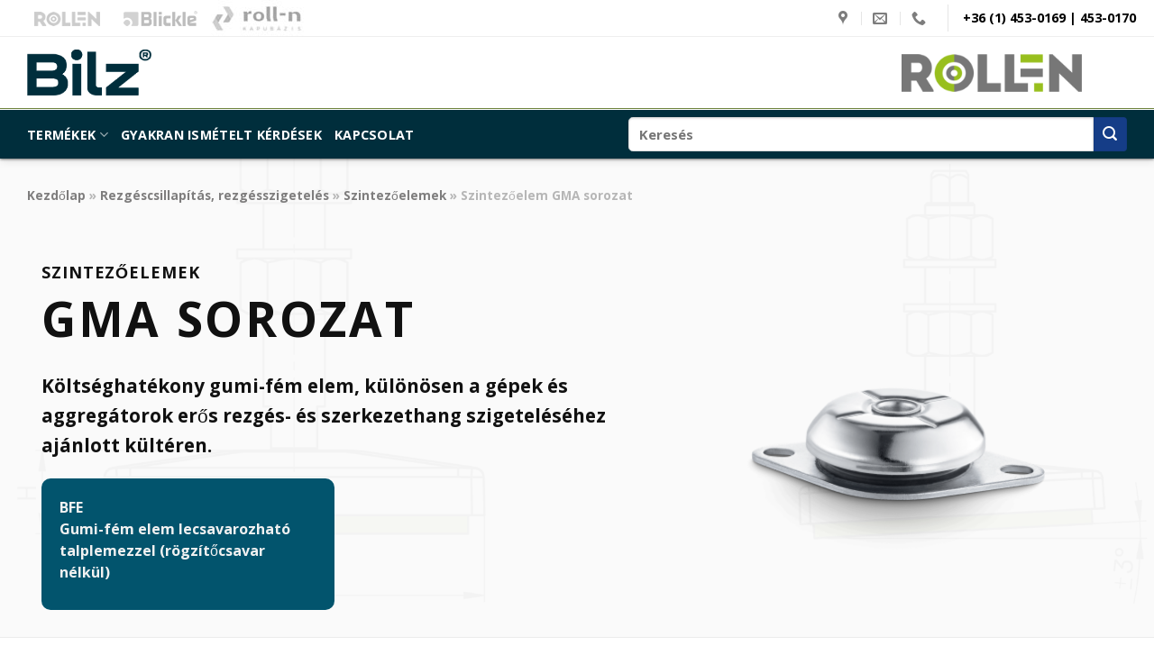

--- FILE ---
content_type: text/html; charset=UTF-8
request_url: http://www.bilz.hu/rezgescsillapitas-rezgesszigeteles/szintezoelemek/szintezoelem-gma-sorozat/
body_size: 18732
content:
<!DOCTYPE html>
<html lang="hu" class="loading-site no-js">
<head>
	<meta charset="UTF-8" />
	<link rel="profile" href="http://gmpg.org/xfn/11" />
	<link rel="pingback" href="http://www.bilz.hu/xmlrpc.php" />

	<script>(function(html){html.className = html.className.replace(/\bno-js\b/,'js')})(document.documentElement);</script>
<meta name='robots' content='index, follow, max-image-preview:large, max-snippet:-1, max-video-preview:-1' />
<meta name="viewport" content="width=device-width, initial-scale=1" />
	<!-- This site is optimized with the Yoast SEO plugin v22.8 - https://yoast.com/wordpress/plugins/seo/ -->
	<title>Szintezőelem GMA sorozat &#8211; Bilz Vibrációs technológia – a rezgéscsillapítás szakértője</title>
	<link rel="canonical" href="https://www.bilz.hu/rezgescsillapitas-rezgesszigeteles/szintezoelemek/szintezoelem-gma-sorozat/" />
	<meta property="og:locale" content="hu_HU" />
	<meta property="og:type" content="article" />
	<meta property="og:title" content="Szintezőelem GMA sorozat &#8211; Bilz Vibrációs technológia – a rezgéscsillapítás szakértője" />
	<meta property="og:url" content="https://www.bilz.hu/rezgescsillapitas-rezgesszigeteles/szintezoelemek/szintezoelem-gma-sorozat/" />
	<meta property="og:site_name" content="Bilz Vibrációs technológia – a rezgéscsillapítás szakértője" />
	<meta property="article:publisher" content="https://hu-hu.facebook.com/RollN2002/" />
	<meta property="article:modified_time" content="2023-02-06T10:33:46+00:00" />
	<meta name="twitter:card" content="summary_large_image" />
	<script type="application/ld+json" class="yoast-schema-graph">{"@context":"https://schema.org","@graph":[{"@type":"WebPage","@id":"https://www.bilz.hu/rezgescsillapitas-rezgesszigeteles/szintezoelemek/szintezoelem-gma-sorozat/","url":"https://www.bilz.hu/rezgescsillapitas-rezgesszigeteles/szintezoelemek/szintezoelem-gma-sorozat/","name":"Szintezőelem GMA sorozat &#8211; Bilz Vibrációs technológia – a rezgéscsillapítás szakértője","isPartOf":{"@id":"https://www.bilz.hu/#website"},"datePublished":"2023-02-06T08:38:02+00:00","dateModified":"2023-02-06T10:33:46+00:00","breadcrumb":{"@id":"https://www.bilz.hu/rezgescsillapitas-rezgesszigeteles/szintezoelemek/szintezoelem-gma-sorozat/#breadcrumb"},"inLanguage":"hu","potentialAction":[{"@type":"ReadAction","target":["https://www.bilz.hu/rezgescsillapitas-rezgesszigeteles/szintezoelemek/szintezoelem-gma-sorozat/"]}]},{"@type":"BreadcrumbList","@id":"https://www.bilz.hu/rezgescsillapitas-rezgesszigeteles/szintezoelemek/szintezoelem-gma-sorozat/#breadcrumb","itemListElement":[{"@type":"ListItem","position":1,"name":"Kezdőlap","item":"https://www.bilz.hu/"},{"@type":"ListItem","position":2,"name":"Rezgéscsillapítás, rezgésszigetelés","item":"https://www.bilz.hu/"},{"@type":"ListItem","position":3,"name":"Szintezőelemek","item":"https://www.bilz.hu/rezgescsillapitas-rezgesszigeteles/szintezoelemek/"},{"@type":"ListItem","position":4,"name":"Szintezőelem GMA sorozat"}]},{"@type":"WebSite","@id":"https://www.bilz.hu/#website","url":"https://www.bilz.hu/","name":"Bilz Vibrációs technológia – a rezgéscsillapítás szakértője","description":"Bilz Vibrációs technológia – a rezgéscsillapítás szakértője","publisher":{"@id":"https://www.bilz.hu/#organization"},"potentialAction":[{"@type":"SearchAction","target":{"@type":"EntryPoint","urlTemplate":"https://www.bilz.hu/?s={search_term_string}"},"query-input":"required name=search_term_string"}],"inLanguage":"hu"},{"@type":"Organization","@id":"https://www.bilz.hu/#organization","name":"ROLL-N Ipari Kerekek Kft.","url":"https://www.bilz.hu/","logo":{"@type":"ImageObject","inLanguage":"hu","@id":"https://www.bilz.hu/#/schema/logo/image/","url":"http://www.bilz.hu/wp-content/uploads/2019/11/logo250x53.png","contentUrl":"http://www.bilz.hu/wp-content/uploads/2019/11/logo250x53.png","width":250,"height":53,"caption":"ROLL-N Ipari Kerekek Kft."},"image":{"@id":"https://www.bilz.hu/#/schema/logo/image/"},"sameAs":["https://hu-hu.facebook.com/RollN2002/"]}]}</script>
	<!-- / Yoast SEO plugin. -->


<link rel='dns-prefetch' href='//cdn.jsdelivr.net' />
<link rel='prefetch' href='http://www.bilz.hu/wp-content/themes/rolln/assets/js/chunk.countup.js?ver=3.16.6' />
<link rel='prefetch' href='http://www.bilz.hu/wp-content/themes/rolln/assets/js/chunk.sticky-sidebar.js?ver=3.16.6' />
<link rel='prefetch' href='http://www.bilz.hu/wp-content/themes/rolln/assets/js/chunk.tooltips.js?ver=3.16.6' />
<link rel='prefetch' href='http://www.bilz.hu/wp-content/themes/rolln/assets/js/chunk.vendors-popups.js?ver=3.16.6' />
<link rel='prefetch' href='http://www.bilz.hu/wp-content/themes/rolln/assets/js/chunk.vendors-slider.js?ver=3.16.6' />
<link rel="alternate" type="application/rss+xml" title="Bilz Vibrációs technológia – a rezgéscsillapítás szakértője &raquo; hírcsatorna" href="https://www.bilz.hu/feed/" />
<link rel="alternate" type="application/rss+xml" title="Bilz Vibrációs technológia – a rezgéscsillapítás szakértője &raquo; hozzászólás hírcsatorna" href="https://www.bilz.hu/comments/feed/" />
<link rel="alternate" title="oEmbed (JSON)" type="application/json+oembed" href="https://www.bilz.hu/wp-json/oembed/1.0/embed?url=https%3A%2F%2Fwww.bilz.hu%2Frezgescsillapitas-rezgesszigeteles%2Fszintezoelemek%2Fszintezoelem-gma-sorozat%2F" />
<link rel="alternate" title="oEmbed (XML)" type="text/xml+oembed" href="https://www.bilz.hu/wp-json/oembed/1.0/embed?url=https%3A%2F%2Fwww.bilz.hu%2Frezgescsillapitas-rezgesszigeteles%2Fszintezoelemek%2Fszintezoelem-gma-sorozat%2F&#038;format=xml" />
<style id='wp-img-auto-sizes-contain-inline-css' type='text/css'>
img:is([sizes=auto i],[sizes^="auto," i]){contain-intrinsic-size:3000px 1500px}
/*# sourceURL=wp-img-auto-sizes-contain-inline-css */
</style>
<style id='wp-emoji-styles-inline-css' type='text/css'>

	img.wp-smiley, img.emoji {
		display: inline !important;
		border: none !important;
		box-shadow: none !important;
		height: 1em !important;
		width: 1em !important;
		margin: 0 0.07em !important;
		vertical-align: -0.1em !important;
		background: none !important;
		padding: 0 !important;
	}
/*# sourceURL=wp-emoji-styles-inline-css */
</style>
<style id='wp-block-library-inline-css' type='text/css'>
:root{--wp-block-synced-color:#7a00df;--wp-block-synced-color--rgb:122,0,223;--wp-bound-block-color:var(--wp-block-synced-color);--wp-editor-canvas-background:#ddd;--wp-admin-theme-color:#007cba;--wp-admin-theme-color--rgb:0,124,186;--wp-admin-theme-color-darker-10:#006ba1;--wp-admin-theme-color-darker-10--rgb:0,107,160.5;--wp-admin-theme-color-darker-20:#005a87;--wp-admin-theme-color-darker-20--rgb:0,90,135;--wp-admin-border-width-focus:2px}@media (min-resolution:192dpi){:root{--wp-admin-border-width-focus:1.5px}}.wp-element-button{cursor:pointer}:root .has-very-light-gray-background-color{background-color:#eee}:root .has-very-dark-gray-background-color{background-color:#313131}:root .has-very-light-gray-color{color:#eee}:root .has-very-dark-gray-color{color:#313131}:root .has-vivid-green-cyan-to-vivid-cyan-blue-gradient-background{background:linear-gradient(135deg,#00d084,#0693e3)}:root .has-purple-crush-gradient-background{background:linear-gradient(135deg,#34e2e4,#4721fb 50%,#ab1dfe)}:root .has-hazy-dawn-gradient-background{background:linear-gradient(135deg,#faaca8,#dad0ec)}:root .has-subdued-olive-gradient-background{background:linear-gradient(135deg,#fafae1,#67a671)}:root .has-atomic-cream-gradient-background{background:linear-gradient(135deg,#fdd79a,#004a59)}:root .has-nightshade-gradient-background{background:linear-gradient(135deg,#330968,#31cdcf)}:root .has-midnight-gradient-background{background:linear-gradient(135deg,#020381,#2874fc)}:root{--wp--preset--font-size--normal:16px;--wp--preset--font-size--huge:42px}.has-regular-font-size{font-size:1em}.has-larger-font-size{font-size:2.625em}.has-normal-font-size{font-size:var(--wp--preset--font-size--normal)}.has-huge-font-size{font-size:var(--wp--preset--font-size--huge)}.has-text-align-center{text-align:center}.has-text-align-left{text-align:left}.has-text-align-right{text-align:right}.has-fit-text{white-space:nowrap!important}#end-resizable-editor-section{display:none}.aligncenter{clear:both}.items-justified-left{justify-content:flex-start}.items-justified-center{justify-content:center}.items-justified-right{justify-content:flex-end}.items-justified-space-between{justify-content:space-between}.screen-reader-text{border:0;clip-path:inset(50%);height:1px;margin:-1px;overflow:hidden;padding:0;position:absolute;width:1px;word-wrap:normal!important}.screen-reader-text:focus{background-color:#ddd;clip-path:none;color:#444;display:block;font-size:1em;height:auto;left:5px;line-height:normal;padding:15px 23px 14px;text-decoration:none;top:5px;width:auto;z-index:100000}html :where(.has-border-color){border-style:solid}html :where([style*=border-top-color]){border-top-style:solid}html :where([style*=border-right-color]){border-right-style:solid}html :where([style*=border-bottom-color]){border-bottom-style:solid}html :where([style*=border-left-color]){border-left-style:solid}html :where([style*=border-width]){border-style:solid}html :where([style*=border-top-width]){border-top-style:solid}html :where([style*=border-right-width]){border-right-style:solid}html :where([style*=border-bottom-width]){border-bottom-style:solid}html :where([style*=border-left-width]){border-left-style:solid}html :where(img[class*=wp-image-]){height:auto;max-width:100%}:where(figure){margin:0 0 1em}html :where(.is-position-sticky){--wp-admin--admin-bar--position-offset:var(--wp-admin--admin-bar--height,0px)}@media screen and (max-width:600px){html :where(.is-position-sticky){--wp-admin--admin-bar--position-offset:0px}}

/*# sourceURL=wp-block-library-inline-css */
</style><style id='global-styles-inline-css' type='text/css'>
:root{--wp--preset--aspect-ratio--square: 1;--wp--preset--aspect-ratio--4-3: 4/3;--wp--preset--aspect-ratio--3-4: 3/4;--wp--preset--aspect-ratio--3-2: 3/2;--wp--preset--aspect-ratio--2-3: 2/3;--wp--preset--aspect-ratio--16-9: 16/9;--wp--preset--aspect-ratio--9-16: 9/16;--wp--preset--color--black: #000000;--wp--preset--color--cyan-bluish-gray: #abb8c3;--wp--preset--color--white: #ffffff;--wp--preset--color--pale-pink: #f78da7;--wp--preset--color--vivid-red: #cf2e2e;--wp--preset--color--luminous-vivid-orange: #ff6900;--wp--preset--color--luminous-vivid-amber: #fcb900;--wp--preset--color--light-green-cyan: #7bdcb5;--wp--preset--color--vivid-green-cyan: #00d084;--wp--preset--color--pale-cyan-blue: #8ed1fc;--wp--preset--color--vivid-cyan-blue: #0693e3;--wp--preset--color--vivid-purple: #9b51e0;--wp--preset--gradient--vivid-cyan-blue-to-vivid-purple: linear-gradient(135deg,rgb(6,147,227) 0%,rgb(155,81,224) 100%);--wp--preset--gradient--light-green-cyan-to-vivid-green-cyan: linear-gradient(135deg,rgb(122,220,180) 0%,rgb(0,208,130) 100%);--wp--preset--gradient--luminous-vivid-amber-to-luminous-vivid-orange: linear-gradient(135deg,rgb(252,185,0) 0%,rgb(255,105,0) 100%);--wp--preset--gradient--luminous-vivid-orange-to-vivid-red: linear-gradient(135deg,rgb(255,105,0) 0%,rgb(207,46,46) 100%);--wp--preset--gradient--very-light-gray-to-cyan-bluish-gray: linear-gradient(135deg,rgb(238,238,238) 0%,rgb(169,184,195) 100%);--wp--preset--gradient--cool-to-warm-spectrum: linear-gradient(135deg,rgb(74,234,220) 0%,rgb(151,120,209) 20%,rgb(207,42,186) 40%,rgb(238,44,130) 60%,rgb(251,105,98) 80%,rgb(254,248,76) 100%);--wp--preset--gradient--blush-light-purple: linear-gradient(135deg,rgb(255,206,236) 0%,rgb(152,150,240) 100%);--wp--preset--gradient--blush-bordeaux: linear-gradient(135deg,rgb(254,205,165) 0%,rgb(254,45,45) 50%,rgb(107,0,62) 100%);--wp--preset--gradient--luminous-dusk: linear-gradient(135deg,rgb(255,203,112) 0%,rgb(199,81,192) 50%,rgb(65,88,208) 100%);--wp--preset--gradient--pale-ocean: linear-gradient(135deg,rgb(255,245,203) 0%,rgb(182,227,212) 50%,rgb(51,167,181) 100%);--wp--preset--gradient--electric-grass: linear-gradient(135deg,rgb(202,248,128) 0%,rgb(113,206,126) 100%);--wp--preset--gradient--midnight: linear-gradient(135deg,rgb(2,3,129) 0%,rgb(40,116,252) 100%);--wp--preset--font-size--small: 13px;--wp--preset--font-size--medium: 20px;--wp--preset--font-size--large: 36px;--wp--preset--font-size--x-large: 42px;--wp--preset--spacing--20: 0.44rem;--wp--preset--spacing--30: 0.67rem;--wp--preset--spacing--40: 1rem;--wp--preset--spacing--50: 1.5rem;--wp--preset--spacing--60: 2.25rem;--wp--preset--spacing--70: 3.38rem;--wp--preset--spacing--80: 5.06rem;--wp--preset--shadow--natural: 6px 6px 9px rgba(0, 0, 0, 0.2);--wp--preset--shadow--deep: 12px 12px 50px rgba(0, 0, 0, 0.4);--wp--preset--shadow--sharp: 6px 6px 0px rgba(0, 0, 0, 0.2);--wp--preset--shadow--outlined: 6px 6px 0px -3px rgb(255, 255, 255), 6px 6px rgb(0, 0, 0);--wp--preset--shadow--crisp: 6px 6px 0px rgb(0, 0, 0);}:where(.is-layout-flex){gap: 0.5em;}:where(.is-layout-grid){gap: 0.5em;}body .is-layout-flex{display: flex;}.is-layout-flex{flex-wrap: wrap;align-items: center;}.is-layout-flex > :is(*, div){margin: 0;}body .is-layout-grid{display: grid;}.is-layout-grid > :is(*, div){margin: 0;}:where(.wp-block-columns.is-layout-flex){gap: 2em;}:where(.wp-block-columns.is-layout-grid){gap: 2em;}:where(.wp-block-post-template.is-layout-flex){gap: 1.25em;}:where(.wp-block-post-template.is-layout-grid){gap: 1.25em;}.has-black-color{color: var(--wp--preset--color--black) !important;}.has-cyan-bluish-gray-color{color: var(--wp--preset--color--cyan-bluish-gray) !important;}.has-white-color{color: var(--wp--preset--color--white) !important;}.has-pale-pink-color{color: var(--wp--preset--color--pale-pink) !important;}.has-vivid-red-color{color: var(--wp--preset--color--vivid-red) !important;}.has-luminous-vivid-orange-color{color: var(--wp--preset--color--luminous-vivid-orange) !important;}.has-luminous-vivid-amber-color{color: var(--wp--preset--color--luminous-vivid-amber) !important;}.has-light-green-cyan-color{color: var(--wp--preset--color--light-green-cyan) !important;}.has-vivid-green-cyan-color{color: var(--wp--preset--color--vivid-green-cyan) !important;}.has-pale-cyan-blue-color{color: var(--wp--preset--color--pale-cyan-blue) !important;}.has-vivid-cyan-blue-color{color: var(--wp--preset--color--vivid-cyan-blue) !important;}.has-vivid-purple-color{color: var(--wp--preset--color--vivid-purple) !important;}.has-black-background-color{background-color: var(--wp--preset--color--black) !important;}.has-cyan-bluish-gray-background-color{background-color: var(--wp--preset--color--cyan-bluish-gray) !important;}.has-white-background-color{background-color: var(--wp--preset--color--white) !important;}.has-pale-pink-background-color{background-color: var(--wp--preset--color--pale-pink) !important;}.has-vivid-red-background-color{background-color: var(--wp--preset--color--vivid-red) !important;}.has-luminous-vivid-orange-background-color{background-color: var(--wp--preset--color--luminous-vivid-orange) !important;}.has-luminous-vivid-amber-background-color{background-color: var(--wp--preset--color--luminous-vivid-amber) !important;}.has-light-green-cyan-background-color{background-color: var(--wp--preset--color--light-green-cyan) !important;}.has-vivid-green-cyan-background-color{background-color: var(--wp--preset--color--vivid-green-cyan) !important;}.has-pale-cyan-blue-background-color{background-color: var(--wp--preset--color--pale-cyan-blue) !important;}.has-vivid-cyan-blue-background-color{background-color: var(--wp--preset--color--vivid-cyan-blue) !important;}.has-vivid-purple-background-color{background-color: var(--wp--preset--color--vivid-purple) !important;}.has-black-border-color{border-color: var(--wp--preset--color--black) !important;}.has-cyan-bluish-gray-border-color{border-color: var(--wp--preset--color--cyan-bluish-gray) !important;}.has-white-border-color{border-color: var(--wp--preset--color--white) !important;}.has-pale-pink-border-color{border-color: var(--wp--preset--color--pale-pink) !important;}.has-vivid-red-border-color{border-color: var(--wp--preset--color--vivid-red) !important;}.has-luminous-vivid-orange-border-color{border-color: var(--wp--preset--color--luminous-vivid-orange) !important;}.has-luminous-vivid-amber-border-color{border-color: var(--wp--preset--color--luminous-vivid-amber) !important;}.has-light-green-cyan-border-color{border-color: var(--wp--preset--color--light-green-cyan) !important;}.has-vivid-green-cyan-border-color{border-color: var(--wp--preset--color--vivid-green-cyan) !important;}.has-pale-cyan-blue-border-color{border-color: var(--wp--preset--color--pale-cyan-blue) !important;}.has-vivid-cyan-blue-border-color{border-color: var(--wp--preset--color--vivid-cyan-blue) !important;}.has-vivid-purple-border-color{border-color: var(--wp--preset--color--vivid-purple) !important;}.has-vivid-cyan-blue-to-vivid-purple-gradient-background{background: var(--wp--preset--gradient--vivid-cyan-blue-to-vivid-purple) !important;}.has-light-green-cyan-to-vivid-green-cyan-gradient-background{background: var(--wp--preset--gradient--light-green-cyan-to-vivid-green-cyan) !important;}.has-luminous-vivid-amber-to-luminous-vivid-orange-gradient-background{background: var(--wp--preset--gradient--luminous-vivid-amber-to-luminous-vivid-orange) !important;}.has-luminous-vivid-orange-to-vivid-red-gradient-background{background: var(--wp--preset--gradient--luminous-vivid-orange-to-vivid-red) !important;}.has-very-light-gray-to-cyan-bluish-gray-gradient-background{background: var(--wp--preset--gradient--very-light-gray-to-cyan-bluish-gray) !important;}.has-cool-to-warm-spectrum-gradient-background{background: var(--wp--preset--gradient--cool-to-warm-spectrum) !important;}.has-blush-light-purple-gradient-background{background: var(--wp--preset--gradient--blush-light-purple) !important;}.has-blush-bordeaux-gradient-background{background: var(--wp--preset--gradient--blush-bordeaux) !important;}.has-luminous-dusk-gradient-background{background: var(--wp--preset--gradient--luminous-dusk) !important;}.has-pale-ocean-gradient-background{background: var(--wp--preset--gradient--pale-ocean) !important;}.has-electric-grass-gradient-background{background: var(--wp--preset--gradient--electric-grass) !important;}.has-midnight-gradient-background{background: var(--wp--preset--gradient--midnight) !important;}.has-small-font-size{font-size: var(--wp--preset--font-size--small) !important;}.has-medium-font-size{font-size: var(--wp--preset--font-size--medium) !important;}.has-large-font-size{font-size: var(--wp--preset--font-size--large) !important;}.has-x-large-font-size{font-size: var(--wp--preset--font-size--x-large) !important;}
/*# sourceURL=global-styles-inline-css */
</style>

<style id='classic-theme-styles-inline-css' type='text/css'>
/*! This file is auto-generated */
.wp-block-button__link{color:#fff;background-color:#32373c;border-radius:9999px;box-shadow:none;text-decoration:none;padding:calc(.667em + 2px) calc(1.333em + 2px);font-size:1.125em}.wp-block-file__button{background:#32373c;color:#fff;text-decoration:none}
/*# sourceURL=/wp-includes/css/classic-themes.min.css */
</style>
<link rel='stylesheet' id='tablepress-default-css' href='http://www.bilz.hu/wp-content/plugins/tablepress/css/build/default.css?ver=2.3.1' type='text/css' media='all' />
<link rel='stylesheet' id='flatsome-main-css' href='http://www.bilz.hu/wp-content/themes/rolln/assets/css/flatsome.css?ver=3.16.6' type='text/css' media='all' />
<style id='flatsome-main-inline-css' type='text/css'>
@font-face {
				font-family: "fl-icons";
				font-display: block;
				src: url(http://www.bilz.hu/wp-content/themes/rolln/assets/css/icons/fl-icons.eot?v=3.16.6);
				src:
					url(http://www.bilz.hu/wp-content/themes/rolln/assets/css/icons/fl-icons.eot#iefix?v=3.16.6) format("embedded-opentype"),
					url(http://www.bilz.hu/wp-content/themes/rolln/assets/css/icons/fl-icons.woff2?v=3.16.6) format("woff2"),
					url(http://www.bilz.hu/wp-content/themes/rolln/assets/css/icons/fl-icons.ttf?v=3.16.6) format("truetype"),
					url(http://www.bilz.hu/wp-content/themes/rolln/assets/css/icons/fl-icons.woff?v=3.16.6) format("woff"),
					url(http://www.bilz.hu/wp-content/themes/rolln/assets/css/icons/fl-icons.svg?v=3.16.6#fl-icons) format("svg");
			}
/*# sourceURL=flatsome-main-inline-css */
</style>
<link rel='stylesheet' id='flatsome-style-css' href='http://www.bilz.hu/wp-content/themes/rolln-child/style.css?ver=4.0' type='text/css' media='all' />
<script type="text/javascript" src="http://www.bilz.hu/wp-includes/js/jquery/jquery.min.js?ver=3.7.1" id="jquery-core-js"></script>
<script type="text/javascript" src="http://www.bilz.hu/wp-includes/js/jquery/jquery-migrate.min.js?ver=3.4.1" id="jquery-migrate-js"></script>
<link rel="https://api.w.org/" href="https://www.bilz.hu/wp-json/" /><link rel="alternate" title="JSON" type="application/json" href="https://www.bilz.hu/wp-json/wp/v2/pages/5552" /><link rel="EditURI" type="application/rsd+xml" title="RSD" href="https://www.bilz.hu/xmlrpc.php?rsd" />
<meta name="generator" content="WordPress 6.9" />
<link rel='shortlink' href='https://www.bilz.hu/?p=5552' />
<!-- Analytics by WP Statistics v14.7.1 - https://wp-statistics.com/ -->
<script type="text/javascript">
        var message="Az oldalon nem használható a jobb gomb.";
        if (navigator.appName == 'Microsoft Internet Explorer'){
            function NOclickIE(e) {
                if (event.button == 2 || event.button == 3) {
                    alert(message);
                    return false;
                }
                return true;
            }
            document.onmousedown=NOclickIE;
            document.onmouseup=NOclickIE;
            window.onmousedown=NOclickIE;
            window.onmouseup=NOclickIE;
        } else {
            function NOclickNN(e){
                if (document.layers||document.getElementById&&!document.all){
                    if (e.which==2||e.which==3){
                        // alert(message);
                        console.log('message: '+message);
                        return false;
                    }
                }
            }
            if (document.layers) {
                document.captureEvents(Event.MOUSEDOWN);
                document.onmousedown=NOclickNN; 
            }
            document.oncontextmenu=new Function("return false");
            // document.oncontextmenu=new Function("alert(message);return false");
        }
        </script><style id="custom-css" type="text/css">:root {--primary-color: #a9eb5d;}.container-width, .full-width .ubermenu-nav, .container, .row{max-width: 1250px}.row.row-collapse{max-width: 1220px}.row.row-small{max-width: 1242.5px}.row.row-large{max-width: 1280px}.header-main{height: 80px}#logo img{max-height: 80px}#logo{width:138px;}.header-bottom{min-height: 55px}.header-top{min-height: 30px}.transparent .header-main{height: 265px}.transparent #logo img{max-height: 265px}.has-transparent + .page-title:first-of-type,.has-transparent + #main > .page-title,.has-transparent + #main > div > .page-title,.has-transparent + #main .page-header-wrapper:first-of-type .page-title{padding-top: 345px;}.header.show-on-scroll,.stuck .header-main{height:70px!important}.stuck #logo img{max-height: 70px!important}.search-form{ width: 70%;}.header-bg-color {background-color: #ffffff}.header-bottom {background-color: #002e3c}.top-bar-nav > li > a{line-height: 16px }.header-main .nav > li > a{line-height: 16px }.header-wrapper:not(.stuck) .header-main .header-nav{margin-top: 1px }.stuck .header-main .nav > li > a{line-height: 50px }.header-bottom-nav > li > a{line-height: 29px }@media (max-width: 549px) {.header-main{height: 70px}#logo img{max-height: 70px}}.main-menu-overlay{background-color: #98be1d}.nav-dropdown-has-arrow.nav-dropdown-has-border li.has-dropdown:before{border-bottom-color: #02546d;}.nav .nav-dropdown{border-color: #02546d }.nav-dropdown{border-radius:3px}.nav-dropdown{font-size:100%}.nav-dropdown-has-arrow li.has-dropdown:after{border-bottom-color: #02546d;}.nav .nav-dropdown{background-color: #02546d}.header-top{background-color:#ffffff!important;}/* Color */.accordion-title.active, .has-icon-bg .icon .icon-inner,.logo a, .primary.is-underline, .primary.is-link, .badge-outline .badge-inner, .nav-outline > li.active> a,.nav-outline >li.active > a, .cart-icon strong,[data-color='primary'], .is-outline.primary{color: #a9eb5d;}/* Color !important */[data-text-color="primary"]{color: #a9eb5d!important;}/* Background Color */[data-text-bg="primary"]{background-color: #a9eb5d;}/* Background */.scroll-to-bullets a,.featured-title, .label-new.menu-item > a:after, .nav-pagination > li > .current,.nav-pagination > li > span:hover,.nav-pagination > li > a:hover,.has-hover:hover .badge-outline .badge-inner,button[type="submit"], .button.wc-forward:not(.checkout):not(.checkout-button), .button.submit-button, .button.primary:not(.is-outline),.featured-table .title,.is-outline:hover, .has-icon:hover .icon-label,.nav-dropdown-bold .nav-column li > a:hover, .nav-dropdown.nav-dropdown-bold > li > a:hover, .nav-dropdown-bold.dark .nav-column li > a:hover, .nav-dropdown.nav-dropdown-bold.dark > li > a:hover, .header-vertical-menu__opener ,.is-outline:hover, .tagcloud a:hover,.grid-tools a, input[type='submit']:not(.is-form), .box-badge:hover .box-text, input.button.alt,.nav-box > li > a:hover,.nav-box > li.active > a,.nav-pills > li.active > a ,.current-dropdown .cart-icon strong, .cart-icon:hover strong, .nav-line-bottom > li > a:before, .nav-line-grow > li > a:before, .nav-line > li > a:before,.banner, .header-top, .slider-nav-circle .flickity-prev-next-button:hover svg, .slider-nav-circle .flickity-prev-next-button:hover .arrow, .primary.is-outline:hover, .button.primary:not(.is-outline), input[type='submit'].primary, input[type='submit'].primary, input[type='reset'].button, input[type='button'].primary, .badge-inner{background-color: #a9eb5d;}/* Border */.nav-vertical.nav-tabs > li.active > a,.scroll-to-bullets a.active,.nav-pagination > li > .current,.nav-pagination > li > span:hover,.nav-pagination > li > a:hover,.has-hover:hover .badge-outline .badge-inner,.accordion-title.active,.featured-table,.is-outline:hover, .tagcloud a:hover,blockquote, .has-border, .cart-icon strong:after,.cart-icon strong,.blockUI:before, .processing:before,.loading-spin, .slider-nav-circle .flickity-prev-next-button:hover svg, .slider-nav-circle .flickity-prev-next-button:hover .arrow, .primary.is-outline:hover{border-color: #a9eb5d}.nav-tabs > li.active > a{border-top-color: #a9eb5d}.widget_shopping_cart_content .blockUI.blockOverlay:before { border-left-color: #a9eb5d }.woocommerce-checkout-review-order .blockUI.blockOverlay:before { border-left-color: #a9eb5d }/* Fill */.slider .flickity-prev-next-button:hover svg,.slider .flickity-prev-next-button:hover .arrow{fill: #a9eb5d;}/* Focus */.primary:focus-visible, .submit-button:focus-visible, button[type="submit"]:focus-visible { outline-color: #a9eb5d!important; }/* Background Color */[data-icon-label]:after, .secondary.is-underline:hover,.secondary.is-outline:hover,.icon-label,.button.secondary:not(.is-outline),.button.alt:not(.is-outline), .badge-inner.on-sale, .button.checkout, .single_add_to_cart_button, .current .breadcrumb-step{ background-color:#153d87; }[data-text-bg="secondary"]{background-color: #153d87;}/* Color */.secondary.is-underline,.secondary.is-link, .secondary.is-outline,.stars a.active, .star-rating:before, .woocommerce-page .star-rating:before,.star-rating span:before, .color-secondary{color: #153d87}/* Color !important */[data-text-color="secondary"]{color: #153d87!important;}/* Border */.secondary.is-outline:hover{border-color:#153d87}/* Focus */.secondary:focus-visible, .alt:focus-visible { outline-color: #153d87!important; }body{color: #111111}h1,h2,h3,h4,h5,h6,.heading-font{color: #111111;}body{font-size: 100%;}@media screen and (max-width: 549px){body{font-size: 100%;}}body{font-family: "Open Sans", sans-serif;}body {font-weight: 400;font-style: normal;}.nav > li > a {font-family: "Open Sans", sans-serif;}.mobile-sidebar-levels-2 .nav > li > ul > li > a {font-family: "Open Sans", sans-serif;}.nav > li > a,.mobile-sidebar-levels-2 .nav > li > ul > li > a {font-weight: 700;font-style: normal;}h1,h2,h3,h4,h5,h6,.heading-font, .off-canvas-center .nav-sidebar.nav-vertical > li > a{font-family: "Open Sans", sans-serif;}h1,h2,h3,h4,h5,h6,.heading-font,.banner h1,.banner h2 {font-weight: 700;font-style: normal;}.alt-font{font-family: "Dancing Script", sans-serif;}.alt-font {font-weight: 400!important;font-style: normal!important;}.header:not(.transparent) .header-bottom-nav.nav > li > a{color: #ffffff;}.header:not(.transparent) .header-bottom-nav.nav > li > a:hover,.header:not(.transparent) .header-bottom-nav.nav > li.active > a,.header:not(.transparent) .header-bottom-nav.nav > li.current > a,.header:not(.transparent) .header-bottom-nav.nav > li > a.active,.header:not(.transparent) .header-bottom-nav.nav > li > a.current{color: #02546d;}.header-bottom-nav.nav-line-bottom > li > a:before,.header-bottom-nav.nav-line-grow > li > a:before,.header-bottom-nav.nav-line > li > a:before,.header-bottom-nav.nav-box > li > a:hover,.header-bottom-nav.nav-box > li.active > a,.header-bottom-nav.nav-pills > li > a:hover,.header-bottom-nav.nav-pills > li.active > a{color:#FFF!important;background-color: #02546d;}a{color: #02546d;}a:hover{color: #a9eb5d;}.tagcloud a:hover{border-color: #a9eb5d;background-color: #a9eb5d;}.footer-1{background-color: #262626}.footer-2{background-color: #252525}.absolute-footer, html{background-color: #1b1b1b}.page-title-small + main .product-container > .row{padding-top:0;}.nav-vertical-fly-out > li + li {border-top-width: 1px; border-top-style: solid;}/* Custom CSS */.topbrandBl {display: block;float: right;margin-right: 15px;width: 92px;height: 40px;background: url('http://www.combiarialdo.hu/wp-content/uploads/bl1-92x80.png') top;text-indent: -99999px;}.topbrandBl:hover {background-position: 0 -40px;background-color: #acc708;}.topbrandBeft {display: block;float: right;margin-right: 15px;width: 103px;height: 40px;background: url('https://www.roll-n.hu/wp-content/uploads/2025/11/kapubazis-logo-103x80-1.jpg') top;text-indent: -99999px;}.topbrandBeft:hover {background-position: 0 -40px;background-color: #FFFFFF;}.topbrandCal {display: block;float: right;margin-right: 15px;width: 103px;height: 40px;background: url('http://www.combiarialdo.hu/wp-content/uploads/cal-103x80.jpg') top;text-indent: -99999px;}.topbrandCal:hover {background-position: 0 -40px;background-color: #D7231A;}.label-new.menu-item > a:after{content:"New";}.label-hot.menu-item > a:after{content:"Hot";}.label-sale.menu-item > a:after{content:"Sale";}.label-popular.menu-item > a:after{content:"Popular";}</style><style id="kirki-inline-styles">/* cyrillic-ext */
@font-face {
  font-family: 'Open Sans';
  font-style: normal;
  font-weight: 400;
  font-stretch: normal;
  font-display: swap;
  src: url(http://www.bilz.hu/wp-content/fonts/open-sans/font) format('woff');
  unicode-range: U+0460-052F, U+1C80-1C8A, U+20B4, U+2DE0-2DFF, U+A640-A69F, U+FE2E-FE2F;
}
/* cyrillic */
@font-face {
  font-family: 'Open Sans';
  font-style: normal;
  font-weight: 400;
  font-stretch: normal;
  font-display: swap;
  src: url(http://www.bilz.hu/wp-content/fonts/open-sans/font) format('woff');
  unicode-range: U+0301, U+0400-045F, U+0490-0491, U+04B0-04B1, U+2116;
}
/* greek-ext */
@font-face {
  font-family: 'Open Sans';
  font-style: normal;
  font-weight: 400;
  font-stretch: normal;
  font-display: swap;
  src: url(http://www.bilz.hu/wp-content/fonts/open-sans/font) format('woff');
  unicode-range: U+1F00-1FFF;
}
/* greek */
@font-face {
  font-family: 'Open Sans';
  font-style: normal;
  font-weight: 400;
  font-stretch: normal;
  font-display: swap;
  src: url(http://www.bilz.hu/wp-content/fonts/open-sans/font) format('woff');
  unicode-range: U+0370-0377, U+037A-037F, U+0384-038A, U+038C, U+038E-03A1, U+03A3-03FF;
}
/* hebrew */
@font-face {
  font-family: 'Open Sans';
  font-style: normal;
  font-weight: 400;
  font-stretch: normal;
  font-display: swap;
  src: url(http://www.bilz.hu/wp-content/fonts/open-sans/font) format('woff');
  unicode-range: U+0307-0308, U+0590-05FF, U+200C-2010, U+20AA, U+25CC, U+FB1D-FB4F;
}
/* math */
@font-face {
  font-family: 'Open Sans';
  font-style: normal;
  font-weight: 400;
  font-stretch: normal;
  font-display: swap;
  src: url(http://www.bilz.hu/wp-content/fonts/open-sans/font) format('woff');
  unicode-range: U+0302-0303, U+0305, U+0307-0308, U+0310, U+0312, U+0315, U+031A, U+0326-0327, U+032C, U+032F-0330, U+0332-0333, U+0338, U+033A, U+0346, U+034D, U+0391-03A1, U+03A3-03A9, U+03B1-03C9, U+03D1, U+03D5-03D6, U+03F0-03F1, U+03F4-03F5, U+2016-2017, U+2034-2038, U+203C, U+2040, U+2043, U+2047, U+2050, U+2057, U+205F, U+2070-2071, U+2074-208E, U+2090-209C, U+20D0-20DC, U+20E1, U+20E5-20EF, U+2100-2112, U+2114-2115, U+2117-2121, U+2123-214F, U+2190, U+2192, U+2194-21AE, U+21B0-21E5, U+21F1-21F2, U+21F4-2211, U+2213-2214, U+2216-22FF, U+2308-230B, U+2310, U+2319, U+231C-2321, U+2336-237A, U+237C, U+2395, U+239B-23B7, U+23D0, U+23DC-23E1, U+2474-2475, U+25AF, U+25B3, U+25B7, U+25BD, U+25C1, U+25CA, U+25CC, U+25FB, U+266D-266F, U+27C0-27FF, U+2900-2AFF, U+2B0E-2B11, U+2B30-2B4C, U+2BFE, U+3030, U+FF5B, U+FF5D, U+1D400-1D7FF, U+1EE00-1EEFF;
}
/* symbols */
@font-face {
  font-family: 'Open Sans';
  font-style: normal;
  font-weight: 400;
  font-stretch: normal;
  font-display: swap;
  src: url(http://www.bilz.hu/wp-content/fonts/open-sans/font) format('woff');
  unicode-range: U+0001-000C, U+000E-001F, U+007F-009F, U+20DD-20E0, U+20E2-20E4, U+2150-218F, U+2190, U+2192, U+2194-2199, U+21AF, U+21E6-21F0, U+21F3, U+2218-2219, U+2299, U+22C4-22C6, U+2300-243F, U+2440-244A, U+2460-24FF, U+25A0-27BF, U+2800-28FF, U+2921-2922, U+2981, U+29BF, U+29EB, U+2B00-2BFF, U+4DC0-4DFF, U+FFF9-FFFB, U+10140-1018E, U+10190-1019C, U+101A0, U+101D0-101FD, U+102E0-102FB, U+10E60-10E7E, U+1D2C0-1D2D3, U+1D2E0-1D37F, U+1F000-1F0FF, U+1F100-1F1AD, U+1F1E6-1F1FF, U+1F30D-1F30F, U+1F315, U+1F31C, U+1F31E, U+1F320-1F32C, U+1F336, U+1F378, U+1F37D, U+1F382, U+1F393-1F39F, U+1F3A7-1F3A8, U+1F3AC-1F3AF, U+1F3C2, U+1F3C4-1F3C6, U+1F3CA-1F3CE, U+1F3D4-1F3E0, U+1F3ED, U+1F3F1-1F3F3, U+1F3F5-1F3F7, U+1F408, U+1F415, U+1F41F, U+1F426, U+1F43F, U+1F441-1F442, U+1F444, U+1F446-1F449, U+1F44C-1F44E, U+1F453, U+1F46A, U+1F47D, U+1F4A3, U+1F4B0, U+1F4B3, U+1F4B9, U+1F4BB, U+1F4BF, U+1F4C8-1F4CB, U+1F4D6, U+1F4DA, U+1F4DF, U+1F4E3-1F4E6, U+1F4EA-1F4ED, U+1F4F7, U+1F4F9-1F4FB, U+1F4FD-1F4FE, U+1F503, U+1F507-1F50B, U+1F50D, U+1F512-1F513, U+1F53E-1F54A, U+1F54F-1F5FA, U+1F610, U+1F650-1F67F, U+1F687, U+1F68D, U+1F691, U+1F694, U+1F698, U+1F6AD, U+1F6B2, U+1F6B9-1F6BA, U+1F6BC, U+1F6C6-1F6CF, U+1F6D3-1F6D7, U+1F6E0-1F6EA, U+1F6F0-1F6F3, U+1F6F7-1F6FC, U+1F700-1F7FF, U+1F800-1F80B, U+1F810-1F847, U+1F850-1F859, U+1F860-1F887, U+1F890-1F8AD, U+1F8B0-1F8BB, U+1F8C0-1F8C1, U+1F900-1F90B, U+1F93B, U+1F946, U+1F984, U+1F996, U+1F9E9, U+1FA00-1FA6F, U+1FA70-1FA7C, U+1FA80-1FA89, U+1FA8F-1FAC6, U+1FACE-1FADC, U+1FADF-1FAE9, U+1FAF0-1FAF8, U+1FB00-1FBFF;
}
/* vietnamese */
@font-face {
  font-family: 'Open Sans';
  font-style: normal;
  font-weight: 400;
  font-stretch: normal;
  font-display: swap;
  src: url(http://www.bilz.hu/wp-content/fonts/open-sans/font) format('woff');
  unicode-range: U+0102-0103, U+0110-0111, U+0128-0129, U+0168-0169, U+01A0-01A1, U+01AF-01B0, U+0300-0301, U+0303-0304, U+0308-0309, U+0323, U+0329, U+1EA0-1EF9, U+20AB;
}
/* latin-ext */
@font-face {
  font-family: 'Open Sans';
  font-style: normal;
  font-weight: 400;
  font-stretch: normal;
  font-display: swap;
  src: url(http://www.bilz.hu/wp-content/fonts/open-sans/font) format('woff');
  unicode-range: U+0100-02BA, U+02BD-02C5, U+02C7-02CC, U+02CE-02D7, U+02DD-02FF, U+0304, U+0308, U+0329, U+1D00-1DBF, U+1E00-1E9F, U+1EF2-1EFF, U+2020, U+20A0-20AB, U+20AD-20C0, U+2113, U+2C60-2C7F, U+A720-A7FF;
}
/* latin */
@font-face {
  font-family: 'Open Sans';
  font-style: normal;
  font-weight: 400;
  font-stretch: normal;
  font-display: swap;
  src: url(http://www.bilz.hu/wp-content/fonts/open-sans/font) format('woff');
  unicode-range: U+0000-00FF, U+0131, U+0152-0153, U+02BB-02BC, U+02C6, U+02DA, U+02DC, U+0304, U+0308, U+0329, U+2000-206F, U+20AC, U+2122, U+2191, U+2193, U+2212, U+2215, U+FEFF, U+FFFD;
}
/* cyrillic-ext */
@font-face {
  font-family: 'Open Sans';
  font-style: normal;
  font-weight: 700;
  font-stretch: normal;
  font-display: swap;
  src: url(http://www.bilz.hu/wp-content/fonts/open-sans/font) format('woff');
  unicode-range: U+0460-052F, U+1C80-1C8A, U+20B4, U+2DE0-2DFF, U+A640-A69F, U+FE2E-FE2F;
}
/* cyrillic */
@font-face {
  font-family: 'Open Sans';
  font-style: normal;
  font-weight: 700;
  font-stretch: normal;
  font-display: swap;
  src: url(http://www.bilz.hu/wp-content/fonts/open-sans/font) format('woff');
  unicode-range: U+0301, U+0400-045F, U+0490-0491, U+04B0-04B1, U+2116;
}
/* greek-ext */
@font-face {
  font-family: 'Open Sans';
  font-style: normal;
  font-weight: 700;
  font-stretch: normal;
  font-display: swap;
  src: url(http://www.bilz.hu/wp-content/fonts/open-sans/font) format('woff');
  unicode-range: U+1F00-1FFF;
}
/* greek */
@font-face {
  font-family: 'Open Sans';
  font-style: normal;
  font-weight: 700;
  font-stretch: normal;
  font-display: swap;
  src: url(http://www.bilz.hu/wp-content/fonts/open-sans/font) format('woff');
  unicode-range: U+0370-0377, U+037A-037F, U+0384-038A, U+038C, U+038E-03A1, U+03A3-03FF;
}
/* hebrew */
@font-face {
  font-family: 'Open Sans';
  font-style: normal;
  font-weight: 700;
  font-stretch: normal;
  font-display: swap;
  src: url(http://www.bilz.hu/wp-content/fonts/open-sans/font) format('woff');
  unicode-range: U+0307-0308, U+0590-05FF, U+200C-2010, U+20AA, U+25CC, U+FB1D-FB4F;
}
/* math */
@font-face {
  font-family: 'Open Sans';
  font-style: normal;
  font-weight: 700;
  font-stretch: normal;
  font-display: swap;
  src: url(http://www.bilz.hu/wp-content/fonts/open-sans/font) format('woff');
  unicode-range: U+0302-0303, U+0305, U+0307-0308, U+0310, U+0312, U+0315, U+031A, U+0326-0327, U+032C, U+032F-0330, U+0332-0333, U+0338, U+033A, U+0346, U+034D, U+0391-03A1, U+03A3-03A9, U+03B1-03C9, U+03D1, U+03D5-03D6, U+03F0-03F1, U+03F4-03F5, U+2016-2017, U+2034-2038, U+203C, U+2040, U+2043, U+2047, U+2050, U+2057, U+205F, U+2070-2071, U+2074-208E, U+2090-209C, U+20D0-20DC, U+20E1, U+20E5-20EF, U+2100-2112, U+2114-2115, U+2117-2121, U+2123-214F, U+2190, U+2192, U+2194-21AE, U+21B0-21E5, U+21F1-21F2, U+21F4-2211, U+2213-2214, U+2216-22FF, U+2308-230B, U+2310, U+2319, U+231C-2321, U+2336-237A, U+237C, U+2395, U+239B-23B7, U+23D0, U+23DC-23E1, U+2474-2475, U+25AF, U+25B3, U+25B7, U+25BD, U+25C1, U+25CA, U+25CC, U+25FB, U+266D-266F, U+27C0-27FF, U+2900-2AFF, U+2B0E-2B11, U+2B30-2B4C, U+2BFE, U+3030, U+FF5B, U+FF5D, U+1D400-1D7FF, U+1EE00-1EEFF;
}
/* symbols */
@font-face {
  font-family: 'Open Sans';
  font-style: normal;
  font-weight: 700;
  font-stretch: normal;
  font-display: swap;
  src: url(http://www.bilz.hu/wp-content/fonts/open-sans/font) format('woff');
  unicode-range: U+0001-000C, U+000E-001F, U+007F-009F, U+20DD-20E0, U+20E2-20E4, U+2150-218F, U+2190, U+2192, U+2194-2199, U+21AF, U+21E6-21F0, U+21F3, U+2218-2219, U+2299, U+22C4-22C6, U+2300-243F, U+2440-244A, U+2460-24FF, U+25A0-27BF, U+2800-28FF, U+2921-2922, U+2981, U+29BF, U+29EB, U+2B00-2BFF, U+4DC0-4DFF, U+FFF9-FFFB, U+10140-1018E, U+10190-1019C, U+101A0, U+101D0-101FD, U+102E0-102FB, U+10E60-10E7E, U+1D2C0-1D2D3, U+1D2E0-1D37F, U+1F000-1F0FF, U+1F100-1F1AD, U+1F1E6-1F1FF, U+1F30D-1F30F, U+1F315, U+1F31C, U+1F31E, U+1F320-1F32C, U+1F336, U+1F378, U+1F37D, U+1F382, U+1F393-1F39F, U+1F3A7-1F3A8, U+1F3AC-1F3AF, U+1F3C2, U+1F3C4-1F3C6, U+1F3CA-1F3CE, U+1F3D4-1F3E0, U+1F3ED, U+1F3F1-1F3F3, U+1F3F5-1F3F7, U+1F408, U+1F415, U+1F41F, U+1F426, U+1F43F, U+1F441-1F442, U+1F444, U+1F446-1F449, U+1F44C-1F44E, U+1F453, U+1F46A, U+1F47D, U+1F4A3, U+1F4B0, U+1F4B3, U+1F4B9, U+1F4BB, U+1F4BF, U+1F4C8-1F4CB, U+1F4D6, U+1F4DA, U+1F4DF, U+1F4E3-1F4E6, U+1F4EA-1F4ED, U+1F4F7, U+1F4F9-1F4FB, U+1F4FD-1F4FE, U+1F503, U+1F507-1F50B, U+1F50D, U+1F512-1F513, U+1F53E-1F54A, U+1F54F-1F5FA, U+1F610, U+1F650-1F67F, U+1F687, U+1F68D, U+1F691, U+1F694, U+1F698, U+1F6AD, U+1F6B2, U+1F6B9-1F6BA, U+1F6BC, U+1F6C6-1F6CF, U+1F6D3-1F6D7, U+1F6E0-1F6EA, U+1F6F0-1F6F3, U+1F6F7-1F6FC, U+1F700-1F7FF, U+1F800-1F80B, U+1F810-1F847, U+1F850-1F859, U+1F860-1F887, U+1F890-1F8AD, U+1F8B0-1F8BB, U+1F8C0-1F8C1, U+1F900-1F90B, U+1F93B, U+1F946, U+1F984, U+1F996, U+1F9E9, U+1FA00-1FA6F, U+1FA70-1FA7C, U+1FA80-1FA89, U+1FA8F-1FAC6, U+1FACE-1FADC, U+1FADF-1FAE9, U+1FAF0-1FAF8, U+1FB00-1FBFF;
}
/* vietnamese */
@font-face {
  font-family: 'Open Sans';
  font-style: normal;
  font-weight: 700;
  font-stretch: normal;
  font-display: swap;
  src: url(http://www.bilz.hu/wp-content/fonts/open-sans/font) format('woff');
  unicode-range: U+0102-0103, U+0110-0111, U+0128-0129, U+0168-0169, U+01A0-01A1, U+01AF-01B0, U+0300-0301, U+0303-0304, U+0308-0309, U+0323, U+0329, U+1EA0-1EF9, U+20AB;
}
/* latin-ext */
@font-face {
  font-family: 'Open Sans';
  font-style: normal;
  font-weight: 700;
  font-stretch: normal;
  font-display: swap;
  src: url(http://www.bilz.hu/wp-content/fonts/open-sans/font) format('woff');
  unicode-range: U+0100-02BA, U+02BD-02C5, U+02C7-02CC, U+02CE-02D7, U+02DD-02FF, U+0304, U+0308, U+0329, U+1D00-1DBF, U+1E00-1E9F, U+1EF2-1EFF, U+2020, U+20A0-20AB, U+20AD-20C0, U+2113, U+2C60-2C7F, U+A720-A7FF;
}
/* latin */
@font-face {
  font-family: 'Open Sans';
  font-style: normal;
  font-weight: 700;
  font-stretch: normal;
  font-display: swap;
  src: url(http://www.bilz.hu/wp-content/fonts/open-sans/font) format('woff');
  unicode-range: U+0000-00FF, U+0131, U+0152-0153, U+02BB-02BC, U+02C6, U+02DA, U+02DC, U+0304, U+0308, U+0329, U+2000-206F, U+20AC, U+2122, U+2191, U+2193, U+2212, U+2215, U+FEFF, U+FFFD;
}/* vietnamese */
@font-face {
  font-family: 'Dancing Script';
  font-style: normal;
  font-weight: 400;
  font-display: swap;
  src: url(http://www.bilz.hu/wp-content/fonts/dancing-script/font) format('woff');
  unicode-range: U+0102-0103, U+0110-0111, U+0128-0129, U+0168-0169, U+01A0-01A1, U+01AF-01B0, U+0300-0301, U+0303-0304, U+0308-0309, U+0323, U+0329, U+1EA0-1EF9, U+20AB;
}
/* latin-ext */
@font-face {
  font-family: 'Dancing Script';
  font-style: normal;
  font-weight: 400;
  font-display: swap;
  src: url(http://www.bilz.hu/wp-content/fonts/dancing-script/font) format('woff');
  unicode-range: U+0100-02BA, U+02BD-02C5, U+02C7-02CC, U+02CE-02D7, U+02DD-02FF, U+0304, U+0308, U+0329, U+1D00-1DBF, U+1E00-1E9F, U+1EF2-1EFF, U+2020, U+20A0-20AB, U+20AD-20C0, U+2113, U+2C60-2C7F, U+A720-A7FF;
}
/* latin */
@font-face {
  font-family: 'Dancing Script';
  font-style: normal;
  font-weight: 400;
  font-display: swap;
  src: url(http://www.bilz.hu/wp-content/fonts/dancing-script/font) format('woff');
  unicode-range: U+0000-00FF, U+0131, U+0152-0153, U+02BB-02BC, U+02C6, U+02DA, U+02DC, U+0304, U+0308, U+0329, U+2000-206F, U+20AC, U+2122, U+2191, U+2193, U+2212, U+2215, U+FEFF, U+FFFD;
}</style></head>

<body class="wp-singular page-template-default page page-id-5552 page-child parent-pageid-4767 wp-theme-rolln wp-child-theme-rolln-child full-width header-shadow lightbox nav-dropdown-has-arrow nav-dropdown-has-shadow nav-dropdown-has-border mobile-submenu-toggle page-template-blank page-template-blank-php">


<a class="skip-link screen-reader-text" href="#main">Skip to content</a>

<div id="wrapper">

	
	<header id="header" class="header has-sticky sticky-jump">
		<div class="header-wrapper">
			<div id="top-bar" class="header-top hide-for-sticky">
    <div class="flex-row container">
      <div class="flex-col hide-for-medium flex-left">
          <ul class="nav nav-left medium-nav-center nav-small  nav-divided">
              <li class="html custom html_topbar_left"><a class="topbrandBeft" href="https://kapubazis.hu/" target="_blank" >Kapubázis</a>
<a class="topbrandBl" href="http://www.blickle.hu">Blickle ipari kerekek és görgők</a><a class="topbrandRl" href="https://www.roll-n.hu">Roll-N Ipari Kerekek és görgők</a></li>          </ul>
      </div>

      <div class="flex-col hide-for-medium flex-center">
          <ul class="nav nav-center nav-small  nav-divided">
                        </ul>
      </div>

      <div class="flex-col hide-for-medium flex-right">
         <ul class="nav top-bar-nav nav-right nav-small  nav-divided">
              <li class="header-contact-wrapper">
		<ul id="header-contact" class="nav nav-divided nav-uppercase header-contact">
					<li class="">
			  <a target="_blank" rel="noopener noreferrer" href="https://maps.google.com/?q=1037 Budapest, Hunor u. 44-46." title="1037 Budapest, Hunor u. 44-46." class="tooltip">
			  	 <i class="icon-map-pin-fill" style="font-size:16px;" ></i>			     <span>
			     				     </span>
			  </a>
			</li>
			
						<li class="">
			  <a href="mailto:info@bilz.hu" class="tooltip" title="info@bilz.hu">
				  <i class="icon-envelop" style="font-size:16px;" ></i>			       <span>
			       				       </span>
			  </a>
			</li>
			
			
						<li class="">
			  <a href="tel:(06 1) 453-0169 | 453-0170 | 439-0290 | 439-0291 | 244-8032 | 244-8033" class="tooltip" title="(06 1) 453-0169 | 453-0170 | 439-0290 | 439-0291 | 244-8032 | 244-8033">
			     <i class="icon-phone" style="font-size:16px;" ></i>			      <span></span>
			  </a>
			</li>
				</ul>
</li>
<li class="header-divider"></li><li class="html custom html_topbar_right"><p style="color:black; font-size:120%;" >+36 (1) 453-0169 | 453-0170</p></li>          </ul>
      </div>

            <div class="flex-col show-for-medium flex-grow">
          <ul class="nav nav-center nav-small mobile-nav  nav-divided">
              <li class="html custom html_topbar_left"><a class="topbrandBeft" href="https://kapubazis.hu/" target="_blank" >Kapubázis</a>
<a class="topbrandBl" href="http://www.blickle.hu">Blickle ipari kerekek és görgők</a><a class="topbrandRl" href="https://www.roll-n.hu">Roll-N Ipari Kerekek és görgők</a></li>          </ul>
      </div>
      
    </div>
</div>
<div id="masthead" class="header-main hide-for-sticky">
      <div class="header-inner flex-row container logo-left medium-logo-center" role="navigation">

          <!-- Logo -->
          <div id="logo" class="flex-col logo">
            
<!-- Header logo -->
<a href="https://www.bilz.hu/" title="Bilz Vibrációs technológia – a rezgéscsillapítás szakértője - Bilz Vibrációs technológia – a rezgéscsillapítás szakértője" rel="home">
		<img width="425" height="155" src="https://www.bilz.hu/wp-content/uploads/2023/03/bilz.png" class="header_logo header-logo" alt="Bilz Vibrációs technológia – a rezgéscsillapítás szakértője"/><img  width="425" height="155" src="https://www.bilz.hu/wp-content/uploads/2023/03/bilz.png" class="header-logo-dark" alt="Bilz Vibrációs technológia – a rezgéscsillapítás szakértője"/></a>
          </div>

          <!-- Mobile Left Elements -->
          <div class="flex-col show-for-medium flex-left">
            <ul class="mobile-nav nav nav-left ">
              <li class="nav-icon has-icon">
  <div class="header-button">		<a href="#" data-open="#main-menu" data-pos="left" data-bg="main-menu-overlay" data-color="dark" class="icon primary button round is-small" aria-label="Menu" aria-controls="main-menu" aria-expanded="false">

		  <i class="icon-menu" ></i>
		  <span class="menu-title uppercase hide-for-small">Menu</span>		</a>
	 </div> </li>
            </ul>
          </div>

          <!-- Left Elements -->
          <div class="flex-col hide-for-medium flex-left
            flex-grow">
            <ul class="header-nav header-nav-main nav nav-left  nav-size-large nav-spacing-large nav-uppercase" >
                          </ul>
          </div>

          <!-- Right Elements -->
          <div class="flex-col hide-for-medium flex-right">
            <ul class="header-nav header-nav-main nav nav-right  nav-size-large nav-spacing-large nav-uppercase">
              <li class="header-block"><div class="header-block-block-2"><p style="text-align: right;">
	<div class="img has-hover x md-x lg-x y md-y lg-y" id="image_1013747086">
								<div class="img-inner dark" >
			<img width="250" height="53" src="https://www.bilz.hu/wp-content/uploads/2019/11/logo250x53.png" class="attachment-original size-original" alt="" decoding="async" srcset="https://www.bilz.hu/wp-content/uploads/2019/11/logo250x53.png 250w, https://www.bilz.hu/wp-content/uploads/2019/11/logo250x53-247x53.png 247w" sizes="(max-width: 250px) 100vw, 250px" />						
					</div>
								
<style>
#image_1013747086 {
  width: 80%;
}
</style>
	</div>
	

	<div id="text-708294659" class="text">
		

</p>
		
<style>
#text-708294659 {
  text-align: right;
}
</style>
	</div>
	</div></li>            </ul>
          </div>

          <!-- Mobile Right Elements -->
          <div class="flex-col show-for-medium flex-right">
            <ul class="mobile-nav nav nav-right ">
                          </ul>
          </div>

      </div>

      </div>
<div id="wide-nav" class="header-bottom wide-nav hide-for-medium">
    <div class="flex-row container">

                        <div class="flex-col hide-for-medium flex-left">
                <ul class="nav header-nav header-bottom-nav nav-left  nav-size-medium nav-uppercase">
                    <li id="menu-item-87" class="menu-item menu-item-type-custom menu-item-object-custom menu-item-has-children menu-item-87 menu-item-design-default has-dropdown"><a target="_blank" rel="noopener noreferrer" class="nav-top-link" aria-expanded="false" aria-haspopup="menu">Termékek<i class="icon-angle-down" ></i></a>
<ul class="sub-menu nav-dropdown nav-dropdown-bold dark">
	<li id="menu-item-4760" class="menu-item menu-item-type-post_type menu-item-object-page menu-item-4760"><a href="https://www.bilz.hu/rezgescsillapitas-rezgesszigeteles/rezgesszigetelo-lemezek/">Rezgésszigetelő lemezek</a></li>
	<li id="menu-item-5596" class="menu-item menu-item-type-post_type menu-item-object-page current-page-ancestor menu-item-5596"><a href="https://www.bilz.hu/rezgescsillapitas-rezgesszigeteles/szintezoelemek/">Szintezőelemek</a></li>
	<li id="menu-item-5842" class="menu-item menu-item-type-post_type menu-item-object-page menu-item-5842"><a href="https://www.bilz.hu/rezgescsillapitas-rezgesszigeteles/precizios-ekpapucsok/">Precíziós ékpapucsok</a></li>
	<li id="menu-item-5858" class="menu-item menu-item-type-post_type menu-item-object-page menu-item-5858"><a href="https://www.bilz.hu/rezgescsillapitas-rezgesszigeteles/horizontalis-elemek/">Horizontális elemek</a></li>
	<li id="menu-item-6007" class="menu-item menu-item-type-post_type menu-item-object-page menu-item-6007"><a href="https://www.bilz.hu/rezgescsillapitas-rezgesszigeteles/legrugok/">Légrugók</a></li>
	<li id="menu-item-6444" class="menu-item menu-item-type-post_type menu-item-object-page menu-item-6444"><a href="https://www.bilz.hu/rezgescsillapitas-rezgesszigeteles/mechanikus-szintszabalyozo-rendszerek/">Mechanikus szintszabályozók</a></li>
	<li id="menu-item-6443" class="menu-item menu-item-type-post_type menu-item-object-page menu-item-6443"><a href="https://www.bilz.hu/rezgescsillapitas-rezgesszigeteles/elektromos-szintszabalyozo-rendszerek/">Elektromos szintszabályozók</a></li>
	<li id="menu-item-6441" class="menu-item menu-item-type-post_type menu-item-object-page menu-item-6441"><a href="https://www.bilz.hu/rezgescsillapitas-rezgesszigeteles/aktiv-rezgesszigeteles/">Aktív rezgésszigetelés</a></li>
	<li id="menu-item-6442" class="menu-item menu-item-type-post_type menu-item-object-page menu-item-6442"><a href="https://www.bilz.hu/rezgescsillapitas-rezgesszigeteles/asztali-platformok/">Asztali platformok</a></li>
	<li id="menu-item-6504" class="menu-item menu-item-type-post_type menu-item-object-page menu-item-6504"><a href="https://www.bilz.hu/rezgescsillapitas-rezgesszigeteles/rezgesszigetelt-asztalok/">Rezgésszigetelt asztalok</a></li>
</ul>
</li>
<li id="menu-item-3986" class="menu-item menu-item-type-post_type menu-item-object-page menu-item-3986 menu-item-design-default"><a href="https://www.bilz.hu/gyakran-ismetelt-kerdesek/" class="nav-top-link">Gyakran ismételt kérdések</a></li>
<li id="menu-item-143" class="menu-item menu-item-type-post_type menu-item-object-page menu-item-143 menu-item-design-default"><a href="https://www.bilz.hu/kapcsolat/" class="nav-top-link">Kapcsolat</a></li>
                </ul>
            </div>
            
            
                        <div class="flex-col hide-for-medium flex-right flex-grow">
              <ul class="nav header-nav header-bottom-nav nav-right  nav-size-medium nav-uppercase">
                   <li class="header-search-form search-form html relative has-icon">
	<div class="header-search-form-wrapper">
		<div class="searchform-wrapper ux-search-box relative is-normal"><form method="get" class="searchform" action="https://www.bilz.hu/" role="search">
		<div class="flex-row relative">
			<div class="flex-col flex-grow">
	   	   <input type="search" class="search-field mb-0" name="s" value="" id="s" placeholder="Keresés" />
			</div>
			<div class="flex-col">
				<button type="submit" class="ux-search-submit submit-button secondary button icon mb-0" aria-label="Submit">
					<i class="icon-search" ></i>				</button>
			</div>
		</div>
    <div class="live-search-results text-left z-top"></div>
</form>
</div>	</div>
</li>
              </ul>
            </div>
            
            
    </div>
</div>

<div class="header-bg-container fill"><div class="header-bg-image fill"></div><div class="header-bg-color fill"></div></div>		</div>
	</header>

	
	<main id="main" class="">


<div id="content" role="main" class="content-area">

		
				<section class="section" id="section_1855290366">
		<div class="bg section-bg fill bg-fill bg-loaded " >

			
			<div class="section-bg-overlay absolute fill"></div>
			

		</div>

		

		<div class="section-content relative">
			
<div class="row hide-for-medium"  id="row-1446998610">

	<div id="col-1449592085" class="col small-12 large-12"  >
				<div class="col-inner"  >
			
			
		<div class="breadcrumb">
				
<span><span><a href="https://www.bilz.hu/">Kezdőlap</a></span> &raquo; <span><a href="https://www.bilz.hu/">Rezgéscsillapítás, rezgésszigetelés</a></span> &raquo; <span><a href="https://www.bilz.hu/rezgescsillapitas-rezgesszigeteles/szintezoelemek/">Szintezőelemek</a></span> &raquo; <span class="breadcrumb_last" aria-current="page">Szintezőelem GMA sorozat</span></span>
		</div>
	
		</div>
				
<style>
#col-1449592085 > .col-inner {
  padding: 30px 0px 30px 0px;
}
</style>
	</div>

	
</div>
<div class="row row-collapse"  id="row-1689028411">

	<div id="col-2142579656" class="col medium-7 small-11 large-7"  >
				<div class="col-inner"  >
			
			
<h4 class="uppercase"><strong>szintezőelemek</strong></h4>
	<div id="text-648175382" class="text">
		
<h1 class="uppercase"><strong>GMA sorozat<br /></strong></h1>
		
<style>
#text-648175382 {
  font-size: 1.45rem;
}
@media (min-width:550px) {
  #text-648175382 {
    font-size: 1.95rem;
  }
}
</style>
	</div>
	
<p class="lead" data-line-height="xl">Költséghatékony gumi-fém elem, különösen a gépek és aggregátorok erős rezgés- és szerkezethang szigeteléséhez ajánlott kültéren.</p>
<div class="row"  id="row-146913315">

	<div id="col-53689365" class="col medium-6 small-12 large-6"  >
				<div class="col-inner dark"  >
			
			
<p><strong>BFE</strong><br />Gumi-fém elem lecsavarozható talplemezzel (rögzítőcsavar nélkül)</p>
		</div>
				
<style>
#col-53689365 > .col-inner {
  padding: 20px 20px 10px 20px;
  border-radius: 10px;
}
</style>
	</div>

	

<style>
#row-146913315 > .col > .col-inner {
  background-color: rgb(2, 84, 109);
}
</style>
</div>
		</div>
				
<style>
#col-2142579656 > .col-inner {
  padding: 0px 16px 0px 16px;
}
</style>
	</div>

	

	<div id="col-1782687630" class="col medium-5 small-12 large-5 small-col-first"  >
				<div class="col-inner"  >
			
			
	<div class="img has-hover x md-x lg-x y md-y lg-y" id="image_2012546392">
								<div class="img-inner dark" >
			<img fetchpriority="high" decoding="async" width="1020" height="749" src="https://www.bilz.hu/wp-content/uploads/2023/01/bilz-produkte-nivellierelemente-typenreihe-gma-2048x1504-1-1024x752.png" class="attachment-large size-large" alt="" srcset="https://www.bilz.hu/wp-content/uploads/2023/01/bilz-produkte-nivellierelemente-typenreihe-gma-2048x1504-1-1024x752.png 1024w, https://www.bilz.hu/wp-content/uploads/2023/01/bilz-produkte-nivellierelemente-typenreihe-gma-2048x1504-1-300x220.png 300w, https://www.bilz.hu/wp-content/uploads/2023/01/bilz-produkte-nivellierelemente-typenreihe-gma-2048x1504-1-768x564.png 768w, https://www.bilz.hu/wp-content/uploads/2023/01/bilz-produkte-nivellierelemente-typenreihe-gma-2048x1504-1-1536x1128.png 1536w, https://www.bilz.hu/wp-content/uploads/2023/01/bilz-produkte-nivellierelemente-typenreihe-gma-2048x1504-1-600x441.png 600w, https://www.bilz.hu/wp-content/uploads/2023/01/bilz-produkte-nivellierelemente-typenreihe-gma-2048x1504-1.png 2048w" sizes="(max-width: 1020px) 100vw, 1020px" />						
					</div>
								
<style>
#image_2012546392 {
  width: 100%;
}
</style>
	</div>
	


		</div>
					</div>

	
</div>
		</div>

		
<style>
#section_1855290366 {
  padding-top: 0px;
  padding-bottom: 0px;
}
#section_1855290366 .section-bg-overlay {
  background-color: rgba(250, 250, 250, 0.971);
}
#section_1855290366 .section-bg.bg-loaded {
  background-image: url(https://www.bilz.hu/wp-content/uploads/2023/01/bilz-produkte-zeichnung-nivellierelemente-typenreihe-bnv-bnvs-1980x1928-1.png);
}
#section_1855290366 .section-bg {
  background-position: 66% 14%;
}
#section_1855290366 .ux-shape-divider--top svg {
  height: 150px;
  --divider-top-width: 100%;
}
#section_1855290366 .ux-shape-divider--bottom svg {
  height: 150px;
  --divider-width: 100%;
}
</style>
	</section>
	
	<section class="section" id="section_276118942">
		<div class="bg section-bg fill bg-fill bg-loaded bg-loaded" >

			
			
			
	<div class="is-border"
		style="border-width:1px 0px 1px 0px;">
	</div>

		</div>

		

		<div class="section-content relative">
			
<div class="row"  id="row-1743153584">

	<div id="col-1577201418" class="col small-12 large-12"  >
				<div class="col-inner"  >
			
			

		<div class="tabbed-content">
			
			<ul class="nav nav-outline nav-uppercase nav-size-large nav-center" role="tablist"><li id="tab-technikai-adatok" class="tab active has-icon" role="presentation"><a href="#tab_technikai-adatok" role="tab" aria-selected="true" aria-controls="tab_technikai-adatok"><span>Technikai adatok</span></a></li>
<li id="tab-tartozék-menetes-szárak" class="tab has-icon" role="presentation"><a href="#tab_tartozék-menetes-szárak" tabindex="-1" role="tab" aria-selected="false" aria-controls="tab_tartozék-menetes-szárak"><span>Tartozék menetes szárak</span></a></li></ul><div class="tab-panels"><div id="tab_technikai-adatok" class="panel active entry-content" role="tabpanel" aria-labelledby="tab-technikai-adatok">
<div class="row"  id="row-924369812">

	<div id="col-1723890429" class="col small-12 large-12"  >
				<div class="col-inner"  >
			
			
<div class="is-divider divider clearfix" style="margin-top:2.0em;margin-bottom:2.0em;height:0px;"></div>
	<div id="text-1138465416" class="text">
		
<h1 class="uppercase"><strong>Leírás és Technikai adatok</strong></h1>
		
<style>
#text-1138465416 {
  font-size: 1.5rem;
}
</style>
	</div>
	
<div class="is-divider divider clearfix" style="max-width:100%;height:1px;"></div>
		</div>
					</div>

	

	<div id="col-859872447" class="col medium-4 small-12 large-4"  >
				<div class="col-inner"  >
			
			
<h5>A GMA alkalmazási területei</h5>
		</div>
					</div>

	

	<div id="col-556667751" class="col medium-8 small-12 large-8"  >
				<div class="col-inner"  >
			
			
<ul>
<li>Gépek, berendezések és aggregátorok helyhez kötött és mobil üzemeltetéséhez, pl. motorok, szerszámgépek, faipari gépek, rosták, hengerművek, szivattyúk, kompresszorok, légkondicionáló és szellőzőrendszerek.</li>
</ul>
		</div>
					</div>

	
</div>
<div class="is-divider divider clearfix" style="max-width:100%;height:1px;"></div>
<div class="row"  id="row-1234028727">

	<div id="col-1256503277" class="col medium-4 small-12 large-4"  >
				<div class="col-inner"  >
			
			
<h5>Megjegyzés</h5>
		</div>
					</div>

	

	<div id="col-576344146" class="col medium-8 small-12 large-8"  >
				<div class="col-inner"  >
			
			
<ul>
<li>A megadott maximális terhelés a gép statikus és dinamikus terheléséből adódik össze. Optimális szigetelőhatás a megadott maximális teherbírás kb. 80-90 %-ánál.</li>
<li>Alkalmazási hőmérséklet-tartomány: -20 °C és +80 °C között</li>
<li>Sajátfrekvencia kb. 25 Hz</li>
</ul>
		</div>
					</div>

	
</div>
<div class="is-divider divider clearfix" style="max-width:100%;height:1px;"></div>
<div class="row row-collapse"  id="row-1449539498">

	<div id="col-251759395" class="col small-12 large-12"  >
				<div class="col-inner text-center"  >
			
			
	<div class="img has-hover x md-x lg-x y md-y lg-y" id="image_587300735">
								<div class="img-inner dark" >
			<img decoding="async" width="783" height="1024" src="https://www.bilz.hu/wp-content/uploads/2023/02/bilz-produkte-zeichnung-nivellierelemente-typenreihe-gma-783x1024.png" class="attachment-large size-large" alt="" srcset="https://www.bilz.hu/wp-content/uploads/2023/02/bilz-produkte-zeichnung-nivellierelemente-typenreihe-gma-783x1024.png 783w, https://www.bilz.hu/wp-content/uploads/2023/02/bilz-produkte-zeichnung-nivellierelemente-typenreihe-gma-229x300.png 229w, https://www.bilz.hu/wp-content/uploads/2023/02/bilz-produkte-zeichnung-nivellierelemente-typenreihe-gma-768x1004.png 768w, https://www.bilz.hu/wp-content/uploads/2023/02/bilz-produkte-zeichnung-nivellierelemente-typenreihe-gma-1175x1536.png 1175w, https://www.bilz.hu/wp-content/uploads/2023/02/bilz-produkte-zeichnung-nivellierelemente-typenreihe-gma-1566x2048.png 1566w, https://www.bilz.hu/wp-content/uploads/2023/02/bilz-produkte-zeichnung-nivellierelemente-typenreihe-gma-600x784.png 600w, https://www.bilz.hu/wp-content/uploads/2023/02/bilz-produkte-zeichnung-nivellierelemente-typenreihe-gma.png 1958w" sizes="(max-width: 783px) 100vw, 783px" />						
					</div>
								
<style>
#image_587300735 {
  width: 100%;
}
@media (min-width:550px) {
  #image_587300735 {
    width: 70%;
  }
}
</style>
	</div>
	
<div class="is-divider divider clearfix" style="margin-top:2.0em;margin-bottom:2.0em;"></div>
	<div id="text-2690710915" class="text">
		
<h5>GMA</h5>
<p> </p>
		
<style>
#text-2690710915 {
  text-align: left;
}
</style>
	</div>
	


<table id="tablepress-41" class="tablepress tablepress-id-41">
<thead>
<tr class="row-1 odd">
	<th class="column-1">Sorozat</th><th class="column-2">Cikkszám</th><th class="column-3">Ø A</th><th class="column-4">B</th><th class="column-5">F</th><th class="column-6">M</th><th class="column-7">N</th><th class="column-8">CF</th><th class="column-9">L</th><th class="column-10">S</th><th class="column-11">Max. terhelés /db</th><th class="column-12">Max. berugózás</th><th class="column-13">Menet (G)</th>
</tr>
</thead>
<tbody class="row-hover">
<tr class="row-2 even">
	<td class="column-1">GMA 83</td><td class="column-2">13-0009</td><td class="column-3">83 mm</td><td class="column-4">36 mm</td><td class="column-5">11,5 mm</td><td class="column-6">15 mm</td><td class="column-7">15 mm</td><td class="column-8">110 mm</td><td class="column-9">135 mm</td><td class="column-10">3,0 mm</td><td class="column-11">2 300 N</td><td class="column-12">3,5 +/- 1,5 mm</td><td class="column-13">M10</td>
</tr>
<tr class="row-3 odd">
	<td class="column-1">GMA 92</td><td class="column-2">13-0010</td><td class="column-3">92 mm</td><td class="column-4">34 mm</td><td class="column-5">10 mm</td><td class="column-6">15 mm</td><td class="column-7">10 mm</td><td class="column-8">123 mm</td><td class="column-9">150 mm</td><td class="column-10">3,0 mm</td><td class="column-11">3 000 N</td><td class="column-12">5 +/- 1,5 mm</td><td class="column-13">M10</td>
</tr>
<tr class="row-4 even">
	<td class="column-1">GMA 106</td><td class="column-2">13-0011</td><td class="column-3">106 mm</td><td class="column-4">41 mm</td><td class="column-5">13 mm</td><td class="column-6">19 mm</td><td class="column-7">19 mm</td><td class="column-8">143 mm</td><td class="column-9">169 mm</td><td class="column-10">3,0 mm</td><td class="column-11">4 200 N</td><td class="column-12">3,5 +/- 1,5 mm</td><td class="column-13">M12</td>
</tr>
<tr class="row-5 odd">
	<td class="column-1">GMA 150</td><td class="column-2">13-0012</td><td class="column-3">150 mm</td><td class="column-4">54 mm</td><td class="column-5">14</td><td class="column-6">18 mm</td><td class="column-7">18 mm</td><td class="column-8">182 mm</td><td class="column-9">218 mm</td><td class="column-10">4,0 mm</td><td class="column-11">10 000 N</td><td class="column-12">3,5 +/- 1,5 mm</td><td class="column-13">M16</td>
</tr>
</tbody>
</table>
<!-- #tablepress-41 from cache -->

		</div>
					</div>

	
</div>
</div>
<div id="tab_tartozék-menetes-szárak" class="panel entry-content" role="tabpanel" aria-labelledby="tab-tartozék-menetes-szárak">
<div class="row"  id="row-1307342000">

	<div id="col-2082802263" class="col small-12 large-12"  >
				<div class="col-inner"  >
			
			
<div class="is-divider divider clearfix" style="margin-top:2.0em;margin-bottom:2.0em;height:0px;"></div>
	<div id="text-1822247646" class="text">
		
<h1 class="uppercase"><strong>GMA tartozékok<br /></strong></h1>
		
<style>
#text-1822247646 {
  font-size: 1.5rem;
}
</style>
	</div>
	
<div class="is-divider divider clearfix" style="max-width:100%;height:1px;"></div>
		</div>
					</div>

	

	<div id="col-1575445554" class="col medium-8 small-12 large-8"  >
				<div class="col-inner"  >
			
			
<h1><strong>SZINTEZŐ- ÉS RÖGZÍTŐCSAVAROK</strong></h1>
<ul>
<li>Ezeket az elemeket csavarok nélkül szállítjuk.</li>
</ul>
		</div>
				
<style>
#col-1575445554 > .col-inner {
  max-width: 520px;
}
</style>
	</div>

	

	<div id="col-1177212562" class="col medium-4 small-12 large-4"  >
				<div class="col-inner"  >
			
			
	<div class="img has-hover x md-x lg-x y md-y lg-y" id="image_685195776">
		<a class="image-lightbox lightbox-gallery" title="" href="https://www.bilz.hu/wp-content/uploads/2023/01/bilz-produkte-nivellierelemente-zubehoer-schrauben-1980x1454-1-1024x752.png">						<div class="img-inner box-shadow-1 box-shadow-2-hover dark" >
			<img decoding="async" width="1020" height="749" src="https://www.bilz.hu/wp-content/uploads/2023/01/bilz-produkte-nivellierelemente-zubehoer-schrauben-1980x1454-1-1024x752.png" class="attachment-large size-large" alt="" srcset="https://www.bilz.hu/wp-content/uploads/2023/01/bilz-produkte-nivellierelemente-zubehoer-schrauben-1980x1454-1-1024x752.png 1024w, https://www.bilz.hu/wp-content/uploads/2023/01/bilz-produkte-nivellierelemente-zubehoer-schrauben-1980x1454-1-300x220.png 300w, https://www.bilz.hu/wp-content/uploads/2023/01/bilz-produkte-nivellierelemente-zubehoer-schrauben-1980x1454-1-768x564.png 768w, https://www.bilz.hu/wp-content/uploads/2023/01/bilz-produkte-nivellierelemente-zubehoer-schrauben-1980x1454-1-1536x1128.png 1536w, https://www.bilz.hu/wp-content/uploads/2023/01/bilz-produkte-nivellierelemente-zubehoer-schrauben-1980x1454-1-600x441.png 600w, https://www.bilz.hu/wp-content/uploads/2023/01/bilz-produkte-nivellierelemente-zubehoer-schrauben-1980x1454-1.png 1980w" sizes="(max-width: 1020px) 100vw, 1020px" />						
					</div>
						</a>		
<style>
#image_685195776 {
  width: 100%;
}
</style>
	</div>
	
		</div>
					</div>

	
</div>
</div></div></div>
		</div>
					</div>

	
</div>
		</div>

		
<style>
#section_276118942 {
  padding-top: 30px;
  padding-bottom: 30px;
}
#section_276118942 .ux-shape-divider--top svg {
  height: 150px;
  --divider-top-width: 100%;
}
#section_276118942 .ux-shape-divider--bottom svg {
  height: 150px;
  --divider-width: 100%;
}
</style>
	</section>
	

		
</div>



</main>

<footer id="footer" class="footer-wrapper">

	
<!-- FOOTER 1 -->
<div class="footer-widgets footer footer-1">
		<div class="row dark large-columns-4 mb-0">
	   		<div id="nav_menu-8" class="col pb-0 widget widget_nav_menu"><span class="widget-title">Termékek</span><div class="is-divider small"></div><div class="menu-bilz-termekek-container"><ul id="menu-bilz-termekek" class="menu"><li id="menu-item-6607" class="menu-item menu-item-type-post_type menu-item-object-page menu-item-6607"><a href="https://www.bilz.hu/rezgescsillapitas-rezgesszigeteles/rezgesszigetelo-lemezek/">Rezgésszigetelő lemezek</a></li>
<li id="menu-item-6606" class="menu-item menu-item-type-post_type menu-item-object-page current-page-ancestor menu-item-6606"><a href="https://www.bilz.hu/rezgescsillapitas-rezgesszigeteles/szintezoelemek/">Szintezőelemek</a></li>
<li id="menu-item-6603" class="menu-item menu-item-type-post_type menu-item-object-page menu-item-6603"><a href="https://www.bilz.hu/rezgescsillapitas-rezgesszigeteles/precizios-ekpapucsok/">Precíziós ékpapucsok</a></li>
<li id="menu-item-6600" class="menu-item menu-item-type-post_type menu-item-object-page menu-item-6600"><a href="https://www.bilz.hu/rezgescsillapitas-rezgesszigeteles/horizontalis-elemek/">Horizontális elemek</a></li>
<li id="menu-item-6601" class="menu-item menu-item-type-post_type menu-item-object-page menu-item-6601"><a href="https://www.bilz.hu/rezgescsillapitas-rezgesszigeteles/legrugok/">Légrugók</a></li>
</ul></div></div><div id="nav_menu-10" class="col pb-0 widget widget_nav_menu"><span class="widget-title">&#8211;</span><div class="is-divider small"></div><div class="menu-bilz-termekek-2-container"><ul id="menu-bilz-termekek-2" class="menu"><li id="menu-item-6612" class="menu-item menu-item-type-post_type menu-item-object-page menu-item-6612"><a href="https://www.bilz.hu/rezgescsillapitas-rezgesszigeteles/elektromos-szintszabalyozo-rendszerek/">Elektronikus szintszabályozók</a></li>
<li id="menu-item-6613" class="menu-item menu-item-type-post_type menu-item-object-page menu-item-6613"><a href="https://www.bilz.hu/rezgescsillapitas-rezgesszigeteles/mechanikus-szintszabalyozo-rendszerek/">Mechanikus szintszabályozók</a></li>
<li id="menu-item-6615" class="menu-item menu-item-type-post_type menu-item-object-page menu-item-6615"><a href="https://www.bilz.hu/rezgescsillapitas-rezgesszigeteles/aktiv-rezgesszigeteles/">Aktív rezgésszigetelés</a></li>
<li id="menu-item-6616" class="menu-item menu-item-type-post_type menu-item-object-page menu-item-6616"><a href="https://www.bilz.hu/rezgescsillapitas-rezgesszigeteles/asztali-platformok/">Asztali platformok</a></li>
<li id="menu-item-6614" class="menu-item menu-item-type-post_type menu-item-object-page menu-item-6614"><a href="https://www.bilz.hu/rezgescsillapitas-rezgesszigeteles/rezgesszigetelt-asztalok/">Rezgésszigetelt asztalok</a></li>
</ul></div></div><div id="nav_menu-6" class="col pb-0 widget widget_nav_menu"><span class="widget-title">Jogi információk</span><div class="is-divider small"></div><div class="menu-jogi-tudnivalok-container"><ul id="menu-jogi-tudnivalok" class="menu"><li id="menu-item-142" class="menu-item menu-item-type-post_type menu-item-object-page menu-item-142"><a href="https://www.bilz.hu/jogi-informaciok/impresszum/">Impresszum</a></li>
<li id="menu-item-141" class="menu-item menu-item-type-post_type menu-item-object-page menu-item-141"><a href="https://www.bilz.hu/jogi-informaciok/aszf/">ÁSZF</a></li>
<li id="menu-item-140" class="menu-item menu-item-type-post_type menu-item-object-page menu-item-privacy-policy menu-item-140"><a rel="privacy-policy" href="https://www.bilz.hu/jogi-informaciok/adatvedelmi-nyilatkozat/">Adatvédelmi nyilatkozat</a></li>
<li id="menu-item-3960" class="menu-item menu-item-type-post_type menu-item-object-page menu-item-3960"><a href="https://www.bilz.hu/gyakran-ismetelt-kerdesek/">Gyakran ismételt kérdések</a></li>
</ul></div></div><div id="custom_html-7" class="widget_text col pb-0 widget widget_custom_html"><span class="widget-title">Székhely &#038; Iroda</span><div class="is-divider small"></div><div class="textwidget custom-html-widget"><strong>ROLL-N ipari Kerekek Kft.</strong>
<br>
<strong> Cím:</strong> <span>1037 Budapest, Hunor u. 44-46.</span>
<br>
<strong> Postacím:</strong> <span>1300. Bp. Pf. 33</span>
<br><br>
<strong>Nyitvatartás:</strong><br>
<span>Hétfő-Péntek: 8:00-16:00<br> Hétvégén zárva tartunk!</span>
<br><br>
<strong>Elérhetőség:</strong><br>
<span>Telefon: +36 (1) 453-0169<br> E-mail: info@bilz.hu</span></div></div>		</div>
</div>

<!-- FOOTER 2 -->



<div class="absolute-footer dark medium-text-center small-text-center">
  <div class="container clearfix">

    
    <div class="footer-primary pull-left">
            <div class="copyright-footer">
        Copyright 2026 © <strong>ROLL-N Kft. - Ipari Kerekek & Görgők</strong> · Made by Pd      </div>
          </div>
  </div>
</div>

<a href="#top" class="back-to-top button icon invert plain fixed bottom z-1 is-outline hide-for-medium circle" id="top-link" aria-label="Go to top"><i class="icon-angle-up" ></i></a>

</footer>

</div>

<div id="main-menu" class="mobile-sidebar no-scrollbar mfp-hide">

	
	<div class="sidebar-menu no-scrollbar ">

		
					<ul class="nav nav-sidebar nav-vertical nav-uppercase" data-tab="1">
				<li class="menu-item menu-item-type-custom menu-item-object-custom menu-item-has-children menu-item-87"><a target="_blank" rel="noopener noreferrer">Termékek</a>
<ul class="sub-menu nav-sidebar-ul children">
	<li class="menu-item menu-item-type-post_type menu-item-object-page menu-item-4760"><a href="https://www.bilz.hu/rezgescsillapitas-rezgesszigeteles/rezgesszigetelo-lemezek/">Rezgésszigetelő lemezek</a></li>
	<li class="menu-item menu-item-type-post_type menu-item-object-page current-page-ancestor menu-item-5596"><a href="https://www.bilz.hu/rezgescsillapitas-rezgesszigeteles/szintezoelemek/">Szintezőelemek</a></li>
	<li class="menu-item menu-item-type-post_type menu-item-object-page menu-item-5842"><a href="https://www.bilz.hu/rezgescsillapitas-rezgesszigeteles/precizios-ekpapucsok/">Precíziós ékpapucsok</a></li>
	<li class="menu-item menu-item-type-post_type menu-item-object-page menu-item-5858"><a href="https://www.bilz.hu/rezgescsillapitas-rezgesszigeteles/horizontalis-elemek/">Horizontális elemek</a></li>
	<li class="menu-item menu-item-type-post_type menu-item-object-page menu-item-6007"><a href="https://www.bilz.hu/rezgescsillapitas-rezgesszigeteles/legrugok/">Légrugók</a></li>
	<li class="menu-item menu-item-type-post_type menu-item-object-page menu-item-6444"><a href="https://www.bilz.hu/rezgescsillapitas-rezgesszigeteles/mechanikus-szintszabalyozo-rendszerek/">Mechanikus szintszabályozók</a></li>
	<li class="menu-item menu-item-type-post_type menu-item-object-page menu-item-6443"><a href="https://www.bilz.hu/rezgescsillapitas-rezgesszigeteles/elektromos-szintszabalyozo-rendszerek/">Elektromos szintszabályozók</a></li>
	<li class="menu-item menu-item-type-post_type menu-item-object-page menu-item-6441"><a href="https://www.bilz.hu/rezgescsillapitas-rezgesszigeteles/aktiv-rezgesszigeteles/">Aktív rezgésszigetelés</a></li>
	<li class="menu-item menu-item-type-post_type menu-item-object-page menu-item-6442"><a href="https://www.bilz.hu/rezgescsillapitas-rezgesszigeteles/asztali-platformok/">Asztali platformok</a></li>
	<li class="menu-item menu-item-type-post_type menu-item-object-page menu-item-6504"><a href="https://www.bilz.hu/rezgescsillapitas-rezgesszigeteles/rezgesszigetelt-asztalok/">Rezgésszigetelt asztalok</a></li>
</ul>
</li>
<li class="menu-item menu-item-type-post_type menu-item-object-page menu-item-3986"><a href="https://www.bilz.hu/gyakran-ismetelt-kerdesek/">Gyakran ismételt kérdések</a></li>
<li class="menu-item menu-item-type-post_type menu-item-object-page menu-item-143"><a href="https://www.bilz.hu/kapcsolat/">Kapcsolat</a></li>
<li class="header-search-form search-form html relative has-icon">
	<div class="header-search-form-wrapper">
		<div class="searchform-wrapper ux-search-box relative is-normal"><form method="get" class="searchform" action="https://www.bilz.hu/" role="search">
		<div class="flex-row relative">
			<div class="flex-col flex-grow">
	   	   <input type="search" class="search-field mb-0" name="s" value="" id="s" placeholder="Keresés" />
			</div>
			<div class="flex-col">
				<button type="submit" class="ux-search-submit submit-button secondary button icon mb-0" aria-label="Submit">
					<i class="icon-search" ></i>				</button>
			</div>
		</div>
    <div class="live-search-results text-left z-top"></div>
</form>
</div>	</div>
</li>
<li class="header-divider"></li>			</ul>
		
		
	</div>

	
</div>
<script type="speculationrules">
{"prefetch":[{"source":"document","where":{"and":[{"href_matches":"/*"},{"not":{"href_matches":["/wp-*.php","/wp-admin/*","/wp-content/uploads/*","/wp-content/*","/wp-content/plugins/*","/wp-content/themes/rolln-child/*","/wp-content/themes/rolln/*","/*\\?(.+)"]}},{"not":{"selector_matches":"a[rel~=\"nofollow\"]"}},{"not":{"selector_matches":".no-prefetch, .no-prefetch a"}}]},"eagerness":"conservative"}]}
</script>
<script type="text/javascript" id="wp-statistics-tracker-js-extra">
/* <![CDATA[ */
var WP_Statistics_Tracker_Object = {"hitRequestUrl":"https://www.bilz.hu/wp-json/wp-statistics/v2/hit?wp_statistics_hit_rest=yes&current_page_type=page&current_page_id=5552&search_query&page_uri=L3Jlemdlc2NzaWxsYXBpdGFzLXJlemdlc3N6aWdldGVsZXMvc3ppbnRlem9lbGVtZWsvc3ppbnRlem9lbGVtLWdtYS1zb3JvemF0Lw=","keepOnlineRequestUrl":"https://www.bilz.hu/wp-json/wp-statistics/v2/online?wp_statistics_hit_rest=yes&current_page_type=page&current_page_id=5552&search_query&page_uri=L3Jlemdlc2NzaWxsYXBpdGFzLXJlemdlc3N6aWdldGVsZXMvc3ppbnRlem9lbGVtZWsvc3ppbnRlem9lbGVtLWdtYS1zb3JvemF0Lw=","option":{"dntEnabled":false,"cacheCompatibility":"1"}};
//# sourceURL=wp-statistics-tracker-js-extra
/* ]]> */
</script>
<script type="text/javascript" src="http://www.bilz.hu/wp-content/plugins/wp-statistics/assets/js/tracker.js?ver=14.7.1" id="wp-statistics-tracker-js"></script>
<script type="text/javascript" src="http://www.bilz.hu/wp-content/themes/rolln/inc/extensions/flatsome-live-search/flatsome-live-search.js?ver=3.16.6" id="flatsome-live-search-js"></script>
<script type="text/javascript" src="http://www.bilz.hu/wp-includes/js/dist/vendor/wp-polyfill.min.js?ver=3.15.0" id="wp-polyfill-js"></script>
<script type="text/javascript" src="http://www.bilz.hu/wp-includes/js/hoverIntent.min.js?ver=1.10.2" id="hoverIntent-js"></script>
<script type="text/javascript" id="flatsome-js-js-extra">
/* <![CDATA[ */
var flatsomeVars = {"theme":{"version":"3.16.6"},"ajaxurl":"https://www.bilz.hu/wp-admin/admin-ajax.php","rtl":"","sticky_height":"70","assets_url":"http://www.bilz.hu/wp-content/themes/rolln/assets/js/","lightbox":{"close_markup":"\u003Cbutton title=\"%title%\" type=\"button\" class=\"mfp-close\"\u003E\u003Csvg xmlns=\"http://www.w3.org/2000/svg\" width=\"28\" height=\"28\" viewBox=\"0 0 24 24\" fill=\"none\" stroke=\"currentColor\" stroke-width=\"2\" stroke-linecap=\"round\" stroke-linejoin=\"round\" class=\"feather feather-x\"\u003E\u003Cline x1=\"18\" y1=\"6\" x2=\"6\" y2=\"18\"\u003E\u003C/line\u003E\u003Cline x1=\"6\" y1=\"6\" x2=\"18\" y2=\"18\"\u003E\u003C/line\u003E\u003C/svg\u003E\u003C/button\u003E","close_btn_inside":false},"user":{"can_edit_pages":false},"i18n":{"mainMenu":"Main Menu","toggleButton":"Toggle"},"options":{"cookie_notice_version":"1","swatches_layout":false,"swatches_box_select_event":false,"swatches_box_behavior_selected":false,"swatches_box_update_urls":"1","swatches_box_reset":false,"swatches_box_reset_extent":false,"swatches_box_reset_time":300,"search_result_latency":"0"}};
//# sourceURL=flatsome-js-js-extra
/* ]]> */
</script>
<script type="text/javascript" src="http://www.bilz.hu/wp-content/themes/rolln/assets/js/flatsome.js?ver=c8ede7f4aa030cb285ae3350d627d9fd" id="flatsome-js-js"></script>
<script type="text/javascript" src="http://www.bilz.hu/wp-content/plugins/tablepress/js/jquery.datatables.min.js?ver=2.3.1" id="tablepress-datatables-js"></script>
<script id="wp-emoji-settings" type="application/json">
{"baseUrl":"https://s.w.org/images/core/emoji/17.0.2/72x72/","ext":".png","svgUrl":"https://s.w.org/images/core/emoji/17.0.2/svg/","svgExt":".svg","source":{"concatemoji":"http://www.bilz.hu/wp-includes/js/wp-emoji-release.min.js?ver=6.9"}}
</script>
<script type="module">
/* <![CDATA[ */
/*! This file is auto-generated */
const a=JSON.parse(document.getElementById("wp-emoji-settings").textContent),o=(window._wpemojiSettings=a,"wpEmojiSettingsSupports"),s=["flag","emoji"];function i(e){try{var t={supportTests:e,timestamp:(new Date).valueOf()};sessionStorage.setItem(o,JSON.stringify(t))}catch(e){}}function c(e,t,n){e.clearRect(0,0,e.canvas.width,e.canvas.height),e.fillText(t,0,0);t=new Uint32Array(e.getImageData(0,0,e.canvas.width,e.canvas.height).data);e.clearRect(0,0,e.canvas.width,e.canvas.height),e.fillText(n,0,0);const a=new Uint32Array(e.getImageData(0,0,e.canvas.width,e.canvas.height).data);return t.every((e,t)=>e===a[t])}function p(e,t){e.clearRect(0,0,e.canvas.width,e.canvas.height),e.fillText(t,0,0);var n=e.getImageData(16,16,1,1);for(let e=0;e<n.data.length;e++)if(0!==n.data[e])return!1;return!0}function u(e,t,n,a){switch(t){case"flag":return n(e,"\ud83c\udff3\ufe0f\u200d\u26a7\ufe0f","\ud83c\udff3\ufe0f\u200b\u26a7\ufe0f")?!1:!n(e,"\ud83c\udde8\ud83c\uddf6","\ud83c\udde8\u200b\ud83c\uddf6")&&!n(e,"\ud83c\udff4\udb40\udc67\udb40\udc62\udb40\udc65\udb40\udc6e\udb40\udc67\udb40\udc7f","\ud83c\udff4\u200b\udb40\udc67\u200b\udb40\udc62\u200b\udb40\udc65\u200b\udb40\udc6e\u200b\udb40\udc67\u200b\udb40\udc7f");case"emoji":return!a(e,"\ud83e\u1fac8")}return!1}function f(e,t,n,a){let r;const o=(r="undefined"!=typeof WorkerGlobalScope&&self instanceof WorkerGlobalScope?new OffscreenCanvas(300,150):document.createElement("canvas")).getContext("2d",{willReadFrequently:!0}),s=(o.textBaseline="top",o.font="600 32px Arial",{});return e.forEach(e=>{s[e]=t(o,e,n,a)}),s}function r(e){var t=document.createElement("script");t.src=e,t.defer=!0,document.head.appendChild(t)}a.supports={everything:!0,everythingExceptFlag:!0},new Promise(t=>{let n=function(){try{var e=JSON.parse(sessionStorage.getItem(o));if("object"==typeof e&&"number"==typeof e.timestamp&&(new Date).valueOf()<e.timestamp+604800&&"object"==typeof e.supportTests)return e.supportTests}catch(e){}return null}();if(!n){if("undefined"!=typeof Worker&&"undefined"!=typeof OffscreenCanvas&&"undefined"!=typeof URL&&URL.createObjectURL&&"undefined"!=typeof Blob)try{var e="postMessage("+f.toString()+"("+[JSON.stringify(s),u.toString(),c.toString(),p.toString()].join(",")+"));",a=new Blob([e],{type:"text/javascript"});const r=new Worker(URL.createObjectURL(a),{name:"wpTestEmojiSupports"});return void(r.onmessage=e=>{i(n=e.data),r.terminate(),t(n)})}catch(e){}i(n=f(s,u,c,p))}t(n)}).then(e=>{for(const n in e)a.supports[n]=e[n],a.supports.everything=a.supports.everything&&a.supports[n],"flag"!==n&&(a.supports.everythingExceptFlag=a.supports.everythingExceptFlag&&a.supports[n]);var t;a.supports.everythingExceptFlag=a.supports.everythingExceptFlag&&!a.supports.flag,a.supports.everything||((t=a.source||{}).concatemoji?r(t.concatemoji):t.wpemoji&&t.twemoji&&(r(t.twemoji),r(t.wpemoji)))});
//# sourceURL=http://www.bilz.hu/wp-includes/js/wp-emoji-loader.min.js
/* ]]> */
</script>
<script type="text/javascript">
jQuery(function($){
var DT_language={"hu_HU":{"emptyTable":"Nincs rendelkezésre álló adat","info":"Találatok: _START_ - _END_ Összesen: _TOTAL_","infoEmpty":"Nulla találat","infoFiltered":"(_MAX_ összes rekord közül szűrve)","infoPostFix":"","lengthMenu":"_MENU_ találat oldalanként","loadingRecords":"Betöltés...","processing":"Feldolgozás...","search":"Keresés:","zeroRecords":"Nincs a keresésnek megfelelő találat","paginate":{"first":"Első","previous":"Előző","next":"Következő","last":"Utolsó"},"aria":{"sortAscending":": aktiválja a növekvő rendezéshez","sortDescending":": aktiválja a csökkenő rendezéshez"},"decimal":",","thousands":" "}};
$('#tablepress-41').DataTable({"language":DT_language["hu_HU"],"stripeClasses":["even","odd"],"ordering":false,"paging":false,"searching":false,"info":false,"scrollX":true});
});
</script>
</body>
</html>

<!--
Performance optimized by W3 Total Cache. Learn more: https://www.boldgrid.com/w3-total-cache/

Page Caching using disk 

Served from: www.bilz.hu @ 2026-01-25 18:29:44 by W3 Total Cache
-->

--- FILE ---
content_type: text/css
request_url: http://www.bilz.hu/wp-content/themes/rolln-child/style.css?ver=4.0
body_size: 5405
content:
/*
Theme Name: Roll-N Child
Description: Roll-N Child
Author: PD Themes
Template: rolln
Version: 4.0
*/

/*************** ADD CUSTOM CSS HERE.   ***************/


@media only screen and (max-width: 48em) {
/*************** ADD MOBILE ONLY CSS HERE  ***************/


}

@media (max-width: 767.98px) {
 
/*
.header-main {
  background: #97c511!Important;
}*/

 }




/*************** ADD CUSTOM CSS HERE.   ***************/


.is-italic {
  font-style: normal!important;
}


::selection {

    background: #97c511;
    text-shadow: none;

}

.atmenet {
  width: 100%;
  background: linear-gradient(0deg, whitesmoke 0%, white 100%)!Important;
}

.oldal h1 {
  
  margin-bottom: 0.2em!Important;
  font-weight: bold!Important;
  line-height: 2.5rem;
 letter-spacing: -1px;
}

.oldal p.lead {
  
  letter-spacing: -0.8px;
  line-height: 2.0rem;
}

p {
  font-size: 1rem; /*0.875 volt eredetileg*/
  line-height: 1.5rem;
  margin: 0rem 0rem 1.25rem 0rem;
}

.video-fit {
  padding-top: 0px!Important;
}

/*************** HEADER TOP  *********************************************************/

/*Top Brand lista*/

.topbrandRl {
	display: block;
	float: right;
	margin-right: 15px;
	width: 92px;
	height: 40px;
	background: url('http://www.combiarialdo.hu/wp-content/uploads/rl1-92x80-1.png') top;
	text-indent: -99999px;}

.topbrandRl:hover {
	background-position: 0 -40px;
	background-color: #acc708;}


.topbrandBl {
	display: block;
	float: right;
	margin-right: 15px;
	width: 92px;
	height: 40px;
	background: url('http://www.combiarialdo.hu/wp-content/uploads/bl1-92x80.png') top;
	text-indent: -99999px;}

.topbrandBl:hover {
	background-position: 0 -40px;
	background-color: #acc708;}

.topbrandBeft {
	display: block;
	float: right;
	margin-right: 15px;
	width: 80px;
	height: 40px;
	background: url('http://www.combiarialdo.hu/wp-content/uploads/bft-80x80.jpg') top;
	text-indent: -99999px;}

.topbrandBeft:hover {
	background-position: 0 -40px;
	background-color: #FFFFFF;}

.topbrandCal {
	display: block;
	float: right;
	margin-right: 15px;
	width: 103px;
	height: 40px;
	background: url('http://www.combiarialdo.hu/wp-content/uploads/cal-103x80.jpg') top;
	text-indent: -99999px;}

.topbrandCal:hover {
	background-position: 0 -40px;
	background-color: #D7231A;}

@media only screen and (max-width: 479px) {

.topbrandBl {
	margin-right: 5px;}
.topbrandCal {
	margin-right: 5px;}
.topbrandBeft {
	margin-right: 5px;}
	.wrapall {	background: #FFF !important; background-color:#FFF !important;}
}

.header-top {
  	border-bottom:1px solid #eeeeee!Important;
	
}

.header-top .container {
    	padding-left: 5px!Important;
	padding-right: 5px!Important;
}

.header-main {
    	
	border-bottom:1px solid #6C823A!Important;
}


.header-bottom {
	border-top:1px solid #FFFFFF!Important;
   	background-color: #002E3C!Important;
	-webkit-box-shadow: 0px 0.75px 6px 0px rgba(0,0,0,0.65);
	-moz-box-shadow: 0px 0.75px 3px 0px rgba(0,0,0,0.65);
	box-shadow: 0px 0.75px 3px 0px rgba(0,0,0,0.65);

}

.header-bottom-nav > li > a:hover, .header-bottom-nav > li > a.active {
    text-shadow: 0 0 2px #fff!Important;
}


.header-bottom-nav > li > a {
     color: #ffffff!Important;
}

.header-bottom-nav > li > a:hover, .header-bottom-nav > li > a.active {
    text-shadow: 0 0 2px #fff!Important;
}


/*
.nav-dropdown > li > a {
    color: #fff!Important;
}
*/

.nav-dropdown > li > a:hover {
    color: #fff!Important;
}

.dark.nav-dropdown.nav-dropdown-bold > li.nav-dropdown-col, .dark.nav-dropdown.nav-dropdown-simple > li.nav-dropdown-col, .nav-dropdown.dark .nav-column > li > a, .nav-dropdown.dark > li > a, .nav-dark .nav > li.header-divider, .nav-dark .header-divider::after, .nav-dark .nav-divided > li + li > a::after {
  border-color: rgba(255,255,255,.05)! Important;
}


.off-canvas-center.mfp-bg.mfp-ready {
    opacity: .99!Important;
}

.mfp-content{
vertical-align: top!Important;
}

.nav-pills > li > a {
    border-radius: 3px!Important;
}





.entry-content ul li {
  margin-bottom: 0em! important;
  font-size: 1rem! important;/*0.875 volt eredetileg*/
}


/* Header color in responsive */@media only screen and (max-width:959px){#site-header.transparent-header{background-color:#333}}

/*************** Main Background háttérkép *********************************************************/

/*
#wrapper {
   background: #fff url(http://kapumotorok.hu/wp-content/uploads/2022/02/bg-bftflusso-default.jpg) center 100px no-repeat;
}
*/

#main {
  background-color: transparent! important;
}

/*
@media only screen and (max-width: 849px) {
#wrapper {
   background: #fff url(http://kapumotorok.hu/wp-content/uploads/2022/02/bg-bftflusso-default.jpg) center 55px no-repeat;
}
}*/






/*************** Search találat háttér *********************************************************/
.searchform-wrapper .autocomplete-suggestions {
  background-color:rgba(255,255,255,.8)!Important;
}

/*************** Background *********************************************************/


.banner {
 background-color: #ffffff!Important;
}


/*************** breadcramps háttérkép *********************************************************/
.page-title-inner {
  position: relative;
  min-height: 70px;
  padding: 40px 15px 8px;
  border-bottom: 1px solid #f1f1f1;
  color: #999;
  /*font-size: 0.8rem;*/
  /*text-transform: capitalize! important;*/
}

.breadcrumb {
  margin: 0 0 5px 0;
}


.breadcrumb {
    font-size: 0.85em;
     letter-spacing: "normal";
    color: #B6B6B6! Important;
    list-style: none;
}

.breadcrumb a {

  /*font-size: 0.85em;*/
  letter-spacing: "normal";
  color: #7e7d7d! Important;
}

.breadcrumb a:hover {

  /*font-size: 0.85em;*/
  letter-spacing: "normal";
  color: #000! Important;
}

.breadcrumb.active {
  /*font-size: 0.80em;*/
  letter-spacing: "normal";
  color: #898989! Important;
}

/*************** Search  *********************************************************/
input[type="search"] {
    border-top-left-radius: .30rem !important;
    border-bottom-left-radius: .30rem !important;
    height: 2.em;
    font-size: 1.1em!Important;
}

.searchform-wrapper:not(.form-flat) .submit-button {
    border-top-right-radius: .25rem !important;
    border-bottom-right-radius: .25rem !important;
    height: 2.807em;
    padding-left: .7em;
    padding-right: .7em;
}

/*************** Sidebar widget ********************/

/*
.large-3 .col-inner .widget  {
background-color: #F5F5F5!Important;
margin: 1.2rem 0 0!Important;
padding: 20px 15px!Important;
font-size: .8em;
}
*/
/*
.woocommerce .widget_product_categories {
background-color: #FFFFFF!Important;
}
*/
/*
.woocommerce .widget_layered_nav {
background-color: #F5F5F5!Important;
margin: 0!Important;
padding: 20px 15px!Important;
font-size: .9em;
}
*/
/*
.select2-results__options {
    font-size: .85em!Important;
    line-height: 1.0!Important;
}

*/


/*************** MENU *********************************************************/

ul.menu > li ul, .widget > ul > li ul{border-left: none!Important;}


ul.menu > li ul li a::before, .widget > ul > li ul li a::before{
    content: '+';
    margin-right: 10px;
}

.widget .current-cat > a{
    color: #97C22F !important;
}

.widget > ul > li li > a {color: #252525!Important;}
.widget > ul > li li > a:hover {
	color: #97C22F!Important;

}

 .widget > ul > li > a {color: #252525; font-size: 1em; padding: 8px 0!Important;}


.icon-angle-down::before {
    content:'';
}

/*.widget .current-cat > a {color: #666666!important;}*/


.widget > ul > li .count {
    opacity: .5;
    font-size: .7em;
    line-height: 2em;
}

/*.widget .is-divider {display: none; }*/


.dark a, .dark .widget a {
  color: rgba(255,255,255,.7)!Important;
}

.dark a:hover, .dark .widget a:hover {
  color: rgba(255,255,255)!Important;
}

/*************** Mobil MENU *********************************************************/

.nav.nav-vertical li {
  font-size: 1.1em!important;
}
.nav-vertical li li {
  font-size: 1.1em!important;
}

.off-canvas-center .nav-vertical > li > a {
  justify-content: left!Important;
}

.off-canvas-center .nav-vertical > li > ul > li a {
  justify-content: left!Important;
}


/*Balra zárt menü*/
canvas:not(.off-canvas-center) .nav-vertical li > a {
    font-size: 1.1em!Important;
}

.off-canvas:not(.off-canvas-center) .nav-vertical li > a {
    font-size: .9em!Important;
}


.off-canvas .nav-vertical li li > a {
  padding-bottom: 2px! Important;
  padding-top: 2px! Important;
  padding-left: 40px! Important;
	font-size: .8em;
}

.nav-vertical li li.menu-item-has-children > a {

  font-size: 1em!Important;
  font-weight: bolder;
  text-transform: uppercase;
}

/*keresés*/
.searchform-wrapper .autocomplete-suggestions {
  background-color: #02546D!Important;
}



/*************** Produkt *********************************************************/
.product-info h1.product-title {
  font-family: "Exo",sans-serif;
  font-size: 2.5em!Important;
  font-weight: bolder !important;
}

.product-summary .woocommerce-Price-currencySymbol {
    font-size: .97em;
    margin-top:.04em!Important;
}

.product-short-description {
  /*color: #555!Important;*/
  /*border-top: 1px dotted #CCCFD1;*/
  margin-top: 1em!Important;
  padding-top: 1em!Important;
  /*border-bottom: 1px dotted #CCCFD1;*/
  margin-bottom: 1em!Important;
}

.product-short-description li {
  list-style-type: circle;
  margin-bottom: 0! important;
  padding: 0! important;

}

.box-text .product-title {
font-size: 1.1em;
font-weight:700;
}

.box-text .product-title a:hover {
   /* color: #000000!Important;*/
    color: #104571 !important;
}
.box-text .product-title a {
    color: #4e4e4d!Important;
    /*color: #000000!Important;*/
}

.box-text h2 {
font-size:1em! important;
font-weight:400! important;
padding: 10px 0px 5px;
}

.box-text h4 {
font-size:0.9em! important;
font-weight:400! important;
}

.box-text ul {
  list-style-type: circle;

}

.box-text li {
font-size: 0.95em! important;
font-weight:bold;
color:#444! important;
  margin: 0;
  padding: 0 0 0 -5px;
line-height: 1.3;
/*letter-spacing: 0.9px;*/
}

#content ul li a {
    color: #0297d9!Important;
}

#content ul li a:hover {
    color: #444444!Important;
}

/* ------------------------------------------------------------------------ */
/* TOGGLE IKON
/* ------------------------------------------------------------------------ */
.icon-angle-down::before {
  content: "";
}

.links > li > a::before, i[class^="icon-"], i[class*=" icon-"] {
  font-family: "fl-icons" !important;
  font-style: normal !important;
  font-weight: normal !important;
  font-variant: normal !important;
  text-transform: none !important;
  line-height: 1.2;
}

.toggle i {
  font-size: 1.8em;
}

/*************** Tabs CSS  *********************************************************/

.accordion-title{
  border-top: 0px solid #ddd!Important;
}


.tabbed-content .nav, .tabbed-content .tab-panels {
  width: 100%;
 padding: 0 0 30px 0!Important;
}

.accordion-title.active {
  color: #222 !important;
}

.nav-line-bottom > li > a::before {
    bottom: -2px! important;
}

.accordion .toggle {
  color: #222 !important;
}

.accordion-title.active {
  /*border-color: #446084! important;*/
  color: #446084;
  font-weight: bold;
  background-color: #acc708 !important;
	border-color: rgb(172, 199, 8);
	border-radius: 25px;
}



/*
.entry-content ul li.tab, .col-inner ul li.tab {
    margin-left: 20px;
}*/


/* -------------------------------Hiding the Product Tabs----------------------------------------- */

.tabs.wc-tabs {
	display: none;
}

/*************** Tabs vége CSS  *********************************************************/





/* ------------------------------------------------------------------------ */
/* TAB MEGAMENÜ
/* ------------------------------------------------------------------------ */

.ux-menu-link__link {

  min-height: 0.5em!important;
  -webkit-box-align: baseline;
  -ms-flex-align: baseline;
  align-items: baseline;
  padding-top: .1em!important;
  padding-bottom: .1em!important;
  margin-left: .3em!important;
  color: currentColor;
  -webkit-transition: all .2s;
  -o-transition: all .2s;
  transition: all .2s;
  border-bottom-color: #ececec;
  border-bottom-width: 0px!important;
}

.ux-menu-link a:hover {
 background:#E3F2FD!important;

}
/*
.ux-menu-link--active{
 background:#E3F2FD!important;
}*/

/* ------------------------------------------------------------------------ */
/* canvas menü
/* ------------------------------------------------------------------------ */


.off-canvas-right .mfp-content,
.off-canvas-left .mfp-content {
 width:360px;
 background-color:rgba(255,255,255,.95);
 font-color: #ffffff;
}

.off-canvas-right.dark .mfp-content,
.off-canvas-left.dark .mfp-content {
 background-color:rgba(6,61,100,.95)

}



/* ------------------------------------------------------------------------ */
/* woocommerce result hide
/* ------------------------------------------------------------------------ */

.woocommerce-result-count {
display: none;
}


/* ------------------------------------------------------------------------ */
/* woocommerce Price
/* ------------------------------------------------------------------------ */

.price-wrapper .price {
  color: #2b6591;
  font-size: 1.25em!Important;

}

span.amount {
  white-space: nowrap;
  color: inherit!important;
  font-weight: bold;
}

.product-info .price {
  font-size: 2em!Important;
}

/* ------------------------------------------------------------------------ */
/* Horizontal filter
/* ------------------------------------------------------------------------ */


.wpc-filters-widget-top-container {
    background: #fff;
    border-bottom: 1px solid transparent;
    padding: 0;
}
.elementor *, .elementor ::after, .elementor ::before {
    box-sizing: border-box;
}

.wpc-filters-widget-wrapper, .wpc-filters-widget-wrapper {
    display: flex;
    width: 100%;
    justify-content: flex-start;
    flex-wrap: wrap;
}

.wpc-filters-section, .wpc-filter-set-2008 .wpc-filters-section {
    width: 30%;
    margin-right: 24px;
}
.wpc-filters-section {
    margin-bottom: 1.5em;
    position: relative;
}

.wpc-posts-found {
    width: 100%;
}

.wpc-filters-widget-main-wrapper .wpc-filter-title {
    font-weight: 600 !important;
    color: #252525;
    font-size: 1.15em !important;
}
.widget .widget-title, .widget .widgettitle {
    font-size: 1.41575em;
    letter-spacing: 0;
    border-bottom: 1px solid rgba(0,0,0,.05);
    padding: 0 0 1em;
    margin-bottom: 1em;
    font-weight: 300;
}
.wpc-filter-title {
    margin-bottom: 1em;
    position: relative;
    display: flex;
    justify-content: space-between;
    align-items: center;
}

th {
  text-transform: inherit!important;
}



/* ------------------------------------------------------------------------ */
/* YITH AJAX Product Filter
/* ------------------------------------------------------------------------ */


.filters-container {
  /*background-color: #F4F4F4;*/
  padding-top: 20px;
  border: 1px solid #D5D5D5;
    border-radius: .30rem !important;
    -webkit-box-shadow: 0px 2px 3px -1px rgba(0,0,0,0.35);
	-moz-box-shadow: 0px 2px 3px -1px rgba(0,0,0,0.35);
	box-shadow: 0px 2px 3px -1px rgba(0,0,0,0.35);
}

.yith-wcan-filters .yith-wcan-filter .filter-items.filter-label:not(.with-images) .filter-item {
  margin-right: 1px! Important;
}


.yith-wcan-filters .yith-wcan-filter {
	padding: 0 20px 20px! important;
	margin-bottom: 10px! important;
	border-bottom: 1px solid #d5d5d5! important;
}

.yith-wcan-filters .yith-wcan-filter h4 {
  font-size: 0.9em;
  letter-spacing: 0.2;
  border-bottom: 0px solid rgba(0,0,0,.05);
  font-weight: 700;
}

.yith-wcan-filters .yith-wcan-filter .filter-items .filter-item {
  line-height: 2;
    margin-bottom: 5px! important;
}

.yith-wcan-filters .yith-wcan-filter .filter-items .filter-item > a, .yith-wcan-filters .yith-wcan-filter .filter-items .filter-item > label > a {
  /*color: #212529! important;*/
}


.yith-wcan-filters .yith-wcan-filter .yith-wcan-dropdown .dropdown-wrapper .matching-items {
  overflow-y: hidden! important;
}

.yith-wcan-filters .yith-wcan-filter .yith-wcan-dropdown .dropdown-wrapper {
  background-color: #fff;
  border: 1px solid rgba(0,0,0,.15);
  border-radius: .25rem;
  -webkit-box-shadow: 0 .5rem 1rem rgba(0,0,0,.175);
	-moz-box-shadow: 0 .5rem 1rem rgba(0,0,0,.175);
	box-shadow: 0 .5rem 1rem rgba(0,0,0,.175);
  display: none;
  left: 0;
  padding: 0px;
  position: absolute;
  right: 0;
  top: calc(100% + 10px);
  z-index: 1011;
}

.yith-wcan-filters .yith-wcan-filter .yith-wcan-dropdown .dropdown-wrapper .matching-items li > a {
  margin: 0 14px! important;
}

.filter-item.select.active {
  color: #fff! important;
  text-decoration: none;
  background-color: #acc708;
}

.filter-item.active > a {
  color: #fff! important;
}


.yith-wcan-filters .yith-wcan-filter .yith-wcan-dropdown.open {
  background: transparent;
  border: 1px solid #7a7a7a;
  border-radius: .25rem !important;
  color: #7a7a7a;
  font-size: 1.0rem;
}

.yith-wcan-filters .yith-wcan-filter .yith-wcan-dropdown {
  /*border: 1px solid #7a7a7a;*/
  padding: 1px 15px;

}

/* ------------------------------------------------------------------------ */
/* WOOF Product Filter
/* ------------------------------------------------------------------------ */

.widget .widget-title, .widget .widgettitle {
  /*font-size: 0.9em;*/
  letter-spacing: 0.2;
  border-bottom: 0px solid rgba(0,0,0,.05);
  font-weight: 400;
}
.woof_container {
padding-bottom: 5px! important;
margin-bottom: 10px! important;
border-bottom: 1px solid #d5d5d5;
}

#woof_widget-2, #woof_widget-3, #woof_widget-4, #woof_widget-5, #woof_widget-6, #woof_widget-7, #woof_widget-8, #woof_widget-9, #woof_widget-10, #woof_widget-11, #woof_widget-12, #woof_widget-13, #woof_widget-14, #woof_widget-15, #woof_widget-16, #woof_widget-17, #woof_widget-18, #woof_widget-19 {
  background-color: #F4F4F4;
  padding: 20px;
border: 0px solid #D5D5D5;
    border-radius: .30rem !important;
-webkit-box-shadow: 0px 2px 3px -1px rgba(0,0,0,0.35);
	-moz-box-shadow: 0px 2px 3px -1px rgba(0,0,0,0.35);
	box-shadow: 0px 2px 3px -1px rgba(0,0,0,0.35);
}

#woof_widget-2 input, #woof_widget-3 input, #woof_widget-4 input, #woof_widget-5 input, #woof_widget-6 input, #woof_widget-7 input, #woof_widget-8 input, #woof_widget-9 input, #woof_widget-10 input, #woof_widget-11 input, #woof_widget-12 input, #woof_widget-13 input, #woof_widget-14 input, #woof_widget-15 input, #woof_widget-16 input, #woof_widget-17 input, #woof_widget-18 input, #woof_widget-19 input {
margin-bottom: 8px !important;
}

.woof_container h4 {
  font-size: 1em;
color: #036da4;
}

.woof_list li {
  margin: 0 6px 0 3px !important;
  padding: 0 0 0 0 !important;
word-break: break-word;
}

.woof_list ul {
  padding: 0 !important;
}


.woof_checkbox_label {
  margin-left: 0px !important;
  margin-top: 0px;
}

.woof_checkbox_count {
  color: #A7A7A7;
  font-size: 300 !important;
}



.woof_list label {
  padding-top: 0px;
  padding-bottom: 0px;
  font-size: .85em;
}

/*
.woof_list label {
    padding-top: 0px!important;
    padding-bottom: 0px!important;
    margin-bottom: 0px! important;
	font-size: .85em;
}
*/



/* ------------------------------------------------------------------------ */
/* TABLE
/* ------------------------------------------------------------------------ */




.wc-product-table-controls select {
    	border-radius: 3px;
	min-width: 80px !important;
   	margin: 4px 6px;
    	/*padding-top: .3em;*/
    	/*padding-bottom: .3em;*/
    	/*padding-left: .8em;*/
	font-size: 14px;
	-webkit-font-feature-settings: normal;
	font-weight: 400;
	line-height: 40px;
	padding: 0 40px 0 10px;
	/*background-color: #fff;*/
    	/*background: linear-gradient(180deg, #ffffff 0, #f8f8fa);*/
    	background-clip: padding-box;
    	border: 1px solid #dadae5;
	color: #5f7285;
}

.wc-product-table-above {
    	border-top: 1px solid #e3e3e3;
	border-bottom: 1px solid #e3e3e3;
	padding: 15px 0;
	margin: 20px 0; 
}

.wc-product-table td, .wc-product-table th {
        vertical-align: middle!Important;
	}




table td {
    	/*padding: 1em!Important;*/
    	background: #ffffff;
    	/*color: #5f7285;*/
	color: #4b4c47;
        /*font-size: 13px;*/
    	/*border-right: 1px solid #ffffff;*/
}

.tablepress thead th { padding: 1em 0px!Important;}

table.dataTable thead th, table.dataTable thead td {
	/*padding: 0.625rem 0.3125rem 0.625rem 0.3125rem;*/
        border-bottom: 1px solid #e5eaee!Important;
	left: 0px;
	color: #333;
	font-size: 14px;
	/*white-space: nowrap;
	width: auto;
	table-layout: fix;	*/
}

.tablepress .column-1 {width: 10%; }
.tablepress .column-2, .tablepress .column-3, .tablepress .column-4, .tablepress .column-5, .tablepress .column-6, .tablepress .column-7, .tablepress .column-8, .tablepress .column-9, .tablepress .column-10, .tablepress .column-11, .tablepress .column-12  {
text-align: center; width: 10%; }
.tablepress tr .column-1 {font-weight: 700;
	padding-left: 0.625rem!Important;}
.tablepress thead th:first-child {border-top-left-radius:5px;}
.tablepress thead th:last-child {border-top-right-radius:5px; border-right:none;}
.tablepress tr:last-child td:first-child {border-bottom-left-radius:0px;}
.tablepress tr:last-child td:last-child {border-bottom-right-radius:0px;}

/*
.tablepress {
  --head-bg-color: #acc708!Important;
}
*/

.dataTables_wrapper.no-footer .dataTables_scrollBody {
  border-bottom: 1px solid #1111113b!Important;
}



.wc-product-table tbody {
    border-bottom: 1px solid #dadae5;
}

.wc-product-table .odd td {background-color: #FFFFFF;}
.wc-product-table .even td {background-color: #f5f5f5;}

.wc-product-table td, .wc-product-table th {
  text-align: center!important;
}



}

table.dataTable tbody td {
  text-align: center!Important;
}

.wc-product-table tbody td.col-sku {
    font-weight: bold!Important;
}

/*td:first-child {
    padding: 0 0 0 2px!Important;
}*/


table.wc-product-table tbody tr:hover td {background-color: #acc708!Important;color:rgb(255, 255, 255)!Important; /*font-weight: 700*/;}
table.wc-product-table tbody tr:hover td a {color: rgb(255, 255, 255)!Important; /*font-weight:bold!Important*/;}
table.wc-product-table tbody tr {text-shadow: 0 1px 1px rgba(256, 256, 256, 0.1);}


ul.yith-wcan-color.yith-wcan.yith-wcan-group li {
    border-top: 0px!Important; 
}

.widget > ul.yith-wcan-color.yith-wcan.yith-wcan-group {
    border-top: 0px solid #ececec;
}

table tr.woocommerce-product-attributes-item th {
  text-transform: inherit!important;
	 line-height:1!important;
	 font-size:.85em!important;
}

table tr.woocommerce-product-attributes-item p {
  
	 font-size:.92em!important;
}	

table tr.woocommerce-product-attributes-item td {
padding: 0 0 0 0!Important;
}


table tr.woocommerce-product-attributes-item td a {
color: #2b6591!Important;
}

table tr.woocommerce-product-attributes-item td a:hover {
color: #000000!Important;
}
	
/*************** Footer *********************************************************/


/*.footer-1 H2, .footer-1 ul {
    color: #2c3639 !important;
}

.absolute-footer.dark {
    color: rgba(255,255,255,.9)! important;
}*/

.footer-1 {
   font-size: 0.9rem;
  }





